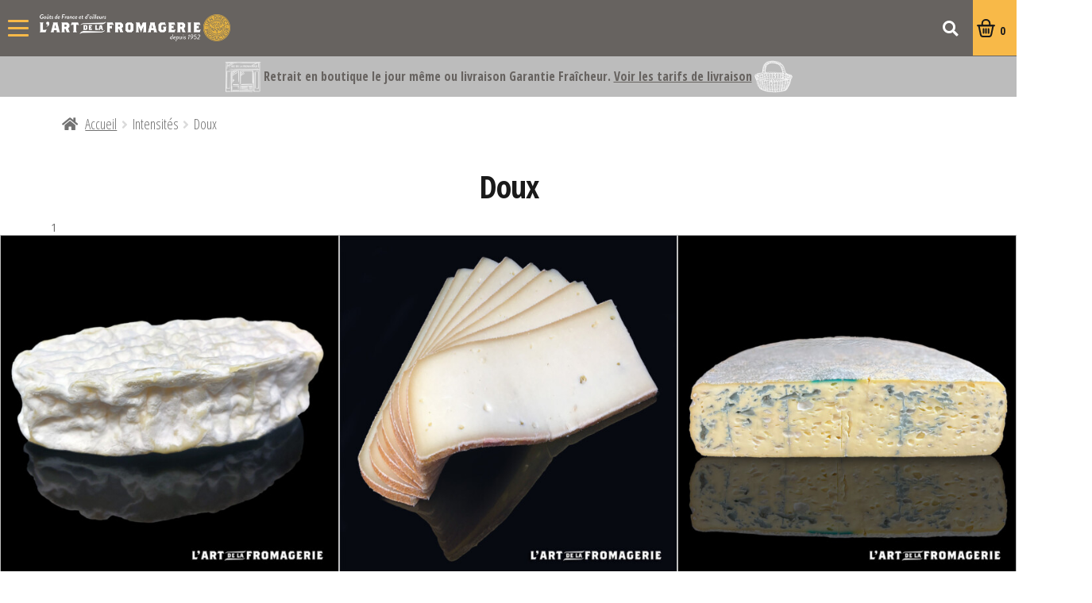

--- FILE ---
content_type: text/html; charset=UTF-8
request_url: https://lartdelafromagerie.com/intensite/doux/
body_size: 23702
content:
<!doctype html>
<html lang="fr-FR">
<head>
<meta charset="UTF-8">
<meta name="viewport" content="width=device-width, initial-scale=1, minimum-scale=1">
<link rel="profile" href="http://gmpg.org/xfn/11">
<link rel="stylesheet" href="https://use.typekit.net/vlm4vro.css">
<link rel="pingback" href="https://lartdelafromagerie.com/wp/xmlrpc.php">
            <link rel="stylesheet"  href="/app/themes/fromagerie-2021/dist/app.1bbf06c7a91202d8f748.css">
    

<meta name='robots' content='index, follow, max-image-preview:large, max-snippet:-1, max-video-preview:-1' />

	<!-- This site is optimized with the Yoast SEO plugin v23.4 - https://yoast.com/wordpress/plugins/seo/ -->
	<title>Doux Archives - L&#039;Art de la Fromagerie</title>
	<link rel="canonical" href="https://lartdelafromagerie.com/intensite/doux/" />
	<meta property="og:locale" content="fr_FR" />
	<meta property="og:type" content="article" />
	<meta property="og:title" content="Doux Archives - L&#039;Art de la Fromagerie" />
	<meta property="og:description" content="1" />
	<meta property="og:url" content="https://lartdelafromagerie.com/intensite/doux/" />
	<meta property="og:site_name" content="L&#039;Art de la Fromagerie" />
	<meta name="twitter:card" content="summary_large_image" />
	<script type="application/ld+json" class="yoast-schema-graph">{"@context":"https://schema.org","@graph":[{"@type":"CollectionPage","@id":"https://lartdelafromagerie.com/intensite/doux/","url":"https://lartdelafromagerie.com/intensite/doux/","name":"Doux Archives - L&#039;Art de la Fromagerie","isPartOf":{"@id":"https://lartdelafromagerie.com/#website"},"breadcrumb":{"@id":"https://lartdelafromagerie.com/intensite/doux/#breadcrumb"},"inLanguage":"fr-FR"},{"@type":"BreadcrumbList","@id":"https://lartdelafromagerie.com/intensite/doux/#breadcrumb","itemListElement":[{"@type":"ListItem","position":1,"name":"Accueil","item":"https://lartdelafromagerie.com/"},{"@type":"ListItem","position":2,"name":"Doux"}]},{"@type":"WebSite","@id":"https://lartdelafromagerie.com/#website","url":"https://lartdelafromagerie.com/","name":"L&#039;Art de la Fromagerie","description":"Engagés pour une agriculture durable","publisher":{"@id":"https://lartdelafromagerie.com/#organization"},"potentialAction":[{"@type":"SearchAction","target":{"@type":"EntryPoint","urlTemplate":"https://lartdelafromagerie.com/?s={search_term_string}"},"query-input":{"@type":"PropertyValueSpecification","valueRequired":true,"valueName":"search_term_string"}}],"inLanguage":"fr-FR"},{"@type":"Organization","@id":"https://lartdelafromagerie.com/#organization","name":"L' Art de la Fromagerie","url":"https://lartdelafromagerie.com/","logo":{"@type":"ImageObject","inLanguage":"fr-FR","@id":"https://lartdelafromagerie.com/#/schema/logo/image/","url":"https://lartdelafromagerie.com/app/uploads/2021/02/logo-ldlf.png","contentUrl":"https://lartdelafromagerie.com/app/uploads/2021/02/logo-ldlf.png","width":475,"height":67,"caption":"L' Art de la Fromagerie"},"image":{"@id":"https://lartdelafromagerie.com/#/schema/logo/image/"},"sameAs":["https://www.facebook.com/artdelafromagerie/","https://www.youtube.com/channel/UCwUovWSmAAwQm6297JaZI_g"]}]}</script>
	<!-- / Yoast SEO plugin. -->


<link rel='dns-prefetch' href='//www.googletagmanager.com' />
<link rel='dns-prefetch' href='//fonts.googleapis.com' />
<link rel='stylesheet' id='flick-css' href='https://lartdelafromagerie.com/app/plugins/mailchimp/css/flick/flick.css?ver=6.6.2' media='all' />
<link rel='stylesheet' id='mailchimpSF_main_css-css' href='https://lartdelafromagerie.com/wp/?mcsf_action=main_css&#038;ver=6.6.2' media='all' />
<!--[if IE]>
<link rel='stylesheet' id='mailchimpSF_ie_css-css' href='https://lartdelafromagerie.com/app/plugins/mailchimp/css/ie.css?ver=6.6.2' media='all' />
<![endif]-->
<link rel='stylesheet' id='wp-block-library-css' href='https://lartdelafromagerie.com/wp/wp-includes/css/dist/block-library/style.min.css?ver=6.6.2' media='all' />
<style id='wp-block-library-theme-inline-css'>
.wp-block-audio :where(figcaption){color:#555;font-size:13px;text-align:center}.is-dark-theme .wp-block-audio :where(figcaption){color:#ffffffa6}.wp-block-audio{margin:0 0 1em}.wp-block-code{border:1px solid #ccc;border-radius:4px;font-family:Menlo,Consolas,monaco,monospace;padding:.8em 1em}.wp-block-embed :where(figcaption){color:#555;font-size:13px;text-align:center}.is-dark-theme .wp-block-embed :where(figcaption){color:#ffffffa6}.wp-block-embed{margin:0 0 1em}.blocks-gallery-caption{color:#555;font-size:13px;text-align:center}.is-dark-theme .blocks-gallery-caption{color:#ffffffa6}:root :where(.wp-block-image figcaption){color:#555;font-size:13px;text-align:center}.is-dark-theme :root :where(.wp-block-image figcaption){color:#ffffffa6}.wp-block-image{margin:0 0 1em}.wp-block-pullquote{border-bottom:4px solid;border-top:4px solid;color:currentColor;margin-bottom:1.75em}.wp-block-pullquote cite,.wp-block-pullquote footer,.wp-block-pullquote__citation{color:currentColor;font-size:.8125em;font-style:normal;text-transform:uppercase}.wp-block-quote{border-left:.25em solid;margin:0 0 1.75em;padding-left:1em}.wp-block-quote cite,.wp-block-quote footer{color:currentColor;font-size:.8125em;font-style:normal;position:relative}.wp-block-quote.has-text-align-right{border-left:none;border-right:.25em solid;padding-left:0;padding-right:1em}.wp-block-quote.has-text-align-center{border:none;padding-left:0}.wp-block-quote.is-large,.wp-block-quote.is-style-large,.wp-block-quote.is-style-plain{border:none}.wp-block-search .wp-block-search__label{font-weight:700}.wp-block-search__button{border:1px solid #ccc;padding:.375em .625em}:where(.wp-block-group.has-background){padding:1.25em 2.375em}.wp-block-separator.has-css-opacity{opacity:.4}.wp-block-separator{border:none;border-bottom:2px solid;margin-left:auto;margin-right:auto}.wp-block-separator.has-alpha-channel-opacity{opacity:1}.wp-block-separator:not(.is-style-wide):not(.is-style-dots){width:100px}.wp-block-separator.has-background:not(.is-style-dots){border-bottom:none;height:1px}.wp-block-separator.has-background:not(.is-style-wide):not(.is-style-dots){height:2px}.wp-block-table{margin:0 0 1em}.wp-block-table td,.wp-block-table th{word-break:normal}.wp-block-table :where(figcaption){color:#555;font-size:13px;text-align:center}.is-dark-theme .wp-block-table :where(figcaption){color:#ffffffa6}.wp-block-video :where(figcaption){color:#555;font-size:13px;text-align:center}.is-dark-theme .wp-block-video :where(figcaption){color:#ffffffa6}.wp-block-video{margin:0 0 1em}:root :where(.wp-block-template-part.has-background){margin-bottom:0;margin-top:0;padding:1.25em 2.375em}
</style>
<link rel='stylesheet' id='wc-blocks-vendors-style-css' href='https://lartdelafromagerie.com/app/plugins/woocommerce/packages/woocommerce-blocks/build/wc-blocks-vendors-style.css?ver=6.1.0' media='all' />
<link rel='stylesheet' id='wc-blocks-style-css' href='https://lartdelafromagerie.com/app/plugins/woocommerce/packages/woocommerce-blocks/build/wc-blocks-style.css?ver=6.1.0' media='all' />
<link rel='stylesheet' id='storefront-gutenberg-blocks-css' href='https://lartdelafromagerie.com/app/themes/storefront/assets/css/base/gutenberg-blocks.css?ver=3.9.1' media='all' />
<style id='storefront-gutenberg-blocks-inline-css'>

				.wp-block-button__link:not(.has-text-color) {
					color: #333333;
				}

				.wp-block-button__link:not(.has-text-color):hover,
				.wp-block-button__link:not(.has-text-color):focus,
				.wp-block-button__link:not(.has-text-color):active {
					color: #333333;
				}

				.wp-block-button__link:not(.has-background) {
					background-color: #eeeeee;
				}

				.wp-block-button__link:not(.has-background):hover,
				.wp-block-button__link:not(.has-background):focus,
				.wp-block-button__link:not(.has-background):active {
					border-color: #d5d5d5;
					background-color: #d5d5d5;
				}

				.wp-block-quote footer,
				.wp-block-quote cite,
				.wp-block-quote__citation {
					color: #6d6d6d;
				}

				.wp-block-pullquote cite,
				.wp-block-pullquote footer,
				.wp-block-pullquote__citation {
					color: #6d6d6d;
				}

				.wp-block-image figcaption {
					color: #6d6d6d;
				}

				.wp-block-separator.is-style-dots::before {
					color: #333333;
				}

				.wp-block-file a.wp-block-file__button {
					color: #333333;
					background-color: #eeeeee;
					border-color: #eeeeee;
				}

				.wp-block-file a.wp-block-file__button:hover,
				.wp-block-file a.wp-block-file__button:focus,
				.wp-block-file a.wp-block-file__button:active {
					color: #333333;
					background-color: #d5d5d5;
				}

				.wp-block-code,
				.wp-block-preformatted pre {
					color: #6d6d6d;
				}

				.wp-block-table:not( .has-background ):not( .is-style-stripes ) tbody tr:nth-child(2n) td {
					background-color: #fdfdfd;
				}

				.wp-block-cover .wp-block-cover__inner-container h1:not(.has-text-color),
				.wp-block-cover .wp-block-cover__inner-container h2:not(.has-text-color),
				.wp-block-cover .wp-block-cover__inner-container h3:not(.has-text-color),
				.wp-block-cover .wp-block-cover__inner-container h4:not(.has-text-color),
				.wp-block-cover .wp-block-cover__inner-container h5:not(.has-text-color),
				.wp-block-cover .wp-block-cover__inner-container h6:not(.has-text-color) {
					color: #000000;
				}

				.wc-block-components-price-slider__range-input-progress,
				.rtl .wc-block-components-price-slider__range-input-progress {
					--range-color: #7f54b3;
				}

				/* Target only IE11 */
				@media all and (-ms-high-contrast: none), (-ms-high-contrast: active) {
					.wc-block-components-price-slider__range-input-progress {
						background: #7f54b3;
					}
				}

				.wc-block-components-button:not(.is-link) {
					background-color: #333333;
					color: #ffffff;
				}

				.wc-block-components-button:not(.is-link):hover,
				.wc-block-components-button:not(.is-link):focus,
				.wc-block-components-button:not(.is-link):active {
					background-color: #1a1a1a;
					color: #ffffff;
				}

				.wc-block-components-button:not(.is-link):disabled {
					background-color: #333333;
					color: #ffffff;
				}

				.wc-block-cart__submit-container {
					background-color: #ffffff;
				}

				.wc-block-cart__submit-container::before {
					color: rgba(220,220,220,0.5);
				}

				.wc-block-components-order-summary-item__quantity {
					background-color: #ffffff;
					border-color: #6d6d6d;
					box-shadow: 0 0 0 2px #ffffff;
					color: #6d6d6d;
				}
			
</style>
<style id='classic-theme-styles-inline-css'>
/*! This file is auto-generated */
.wp-block-button__link{color:#fff;background-color:#32373c;border-radius:9999px;box-shadow:none;text-decoration:none;padding:calc(.667em + 2px) calc(1.333em + 2px);font-size:1.125em}.wp-block-file__button{background:#32373c;color:#fff;text-decoration:none}
</style>
<style id='global-styles-inline-css'>
:root{--wp--preset--aspect-ratio--square: 1;--wp--preset--aspect-ratio--4-3: 4/3;--wp--preset--aspect-ratio--3-4: 3/4;--wp--preset--aspect-ratio--3-2: 3/2;--wp--preset--aspect-ratio--2-3: 2/3;--wp--preset--aspect-ratio--16-9: 16/9;--wp--preset--aspect-ratio--9-16: 9/16;--wp--preset--color--black: #000000;--wp--preset--color--cyan-bluish-gray: #abb8c3;--wp--preset--color--white: #ffffff;--wp--preset--color--pale-pink: #f78da7;--wp--preset--color--vivid-red: #cf2e2e;--wp--preset--color--luminous-vivid-orange: #ff6900;--wp--preset--color--luminous-vivid-amber: #fcb900;--wp--preset--color--light-green-cyan: #7bdcb5;--wp--preset--color--vivid-green-cyan: #00d084;--wp--preset--color--pale-cyan-blue: #8ed1fc;--wp--preset--color--vivid-cyan-blue: #0693e3;--wp--preset--color--vivid-purple: #9b51e0;--wp--preset--gradient--vivid-cyan-blue-to-vivid-purple: linear-gradient(135deg,rgba(6,147,227,1) 0%,rgb(155,81,224) 100%);--wp--preset--gradient--light-green-cyan-to-vivid-green-cyan: linear-gradient(135deg,rgb(122,220,180) 0%,rgb(0,208,130) 100%);--wp--preset--gradient--luminous-vivid-amber-to-luminous-vivid-orange: linear-gradient(135deg,rgba(252,185,0,1) 0%,rgba(255,105,0,1) 100%);--wp--preset--gradient--luminous-vivid-orange-to-vivid-red: linear-gradient(135deg,rgba(255,105,0,1) 0%,rgb(207,46,46) 100%);--wp--preset--gradient--very-light-gray-to-cyan-bluish-gray: linear-gradient(135deg,rgb(238,238,238) 0%,rgb(169,184,195) 100%);--wp--preset--gradient--cool-to-warm-spectrum: linear-gradient(135deg,rgb(74,234,220) 0%,rgb(151,120,209) 20%,rgb(207,42,186) 40%,rgb(238,44,130) 60%,rgb(251,105,98) 80%,rgb(254,248,76) 100%);--wp--preset--gradient--blush-light-purple: linear-gradient(135deg,rgb(255,206,236) 0%,rgb(152,150,240) 100%);--wp--preset--gradient--blush-bordeaux: linear-gradient(135deg,rgb(254,205,165) 0%,rgb(254,45,45) 50%,rgb(107,0,62) 100%);--wp--preset--gradient--luminous-dusk: linear-gradient(135deg,rgb(255,203,112) 0%,rgb(199,81,192) 50%,rgb(65,88,208) 100%);--wp--preset--gradient--pale-ocean: linear-gradient(135deg,rgb(255,245,203) 0%,rgb(182,227,212) 50%,rgb(51,167,181) 100%);--wp--preset--gradient--electric-grass: linear-gradient(135deg,rgb(202,248,128) 0%,rgb(113,206,126) 100%);--wp--preset--gradient--midnight: linear-gradient(135deg,rgb(2,3,129) 0%,rgb(40,116,252) 100%);--wp--preset--font-size--small: 14px;--wp--preset--font-size--medium: 23px;--wp--preset--font-size--large: 26px;--wp--preset--font-size--x-large: 42px;--wp--preset--font-size--normal: 16px;--wp--preset--font-size--huge: 37px;--wp--preset--spacing--20: 0.44rem;--wp--preset--spacing--30: 0.67rem;--wp--preset--spacing--40: 1rem;--wp--preset--spacing--50: 1.5rem;--wp--preset--spacing--60: 2.25rem;--wp--preset--spacing--70: 3.38rem;--wp--preset--spacing--80: 5.06rem;--wp--preset--shadow--natural: 6px 6px 9px rgba(0, 0, 0, 0.2);--wp--preset--shadow--deep: 12px 12px 50px rgba(0, 0, 0, 0.4);--wp--preset--shadow--sharp: 6px 6px 0px rgba(0, 0, 0, 0.2);--wp--preset--shadow--outlined: 6px 6px 0px -3px rgba(255, 255, 255, 1), 6px 6px rgba(0, 0, 0, 1);--wp--preset--shadow--crisp: 6px 6px 0px rgba(0, 0, 0, 1);}:where(.is-layout-flex){gap: 0.5em;}:where(.is-layout-grid){gap: 0.5em;}body .is-layout-flex{display: flex;}.is-layout-flex{flex-wrap: wrap;align-items: center;}.is-layout-flex > :is(*, div){margin: 0;}body .is-layout-grid{display: grid;}.is-layout-grid > :is(*, div){margin: 0;}:where(.wp-block-columns.is-layout-flex){gap: 2em;}:where(.wp-block-columns.is-layout-grid){gap: 2em;}:where(.wp-block-post-template.is-layout-flex){gap: 1.25em;}:where(.wp-block-post-template.is-layout-grid){gap: 1.25em;}.has-black-color{color: var(--wp--preset--color--black) !important;}.has-cyan-bluish-gray-color{color: var(--wp--preset--color--cyan-bluish-gray) !important;}.has-white-color{color: var(--wp--preset--color--white) !important;}.has-pale-pink-color{color: var(--wp--preset--color--pale-pink) !important;}.has-vivid-red-color{color: var(--wp--preset--color--vivid-red) !important;}.has-luminous-vivid-orange-color{color: var(--wp--preset--color--luminous-vivid-orange) !important;}.has-luminous-vivid-amber-color{color: var(--wp--preset--color--luminous-vivid-amber) !important;}.has-light-green-cyan-color{color: var(--wp--preset--color--light-green-cyan) !important;}.has-vivid-green-cyan-color{color: var(--wp--preset--color--vivid-green-cyan) !important;}.has-pale-cyan-blue-color{color: var(--wp--preset--color--pale-cyan-blue) !important;}.has-vivid-cyan-blue-color{color: var(--wp--preset--color--vivid-cyan-blue) !important;}.has-vivid-purple-color{color: var(--wp--preset--color--vivid-purple) !important;}.has-black-background-color{background-color: var(--wp--preset--color--black) !important;}.has-cyan-bluish-gray-background-color{background-color: var(--wp--preset--color--cyan-bluish-gray) !important;}.has-white-background-color{background-color: var(--wp--preset--color--white) !important;}.has-pale-pink-background-color{background-color: var(--wp--preset--color--pale-pink) !important;}.has-vivid-red-background-color{background-color: var(--wp--preset--color--vivid-red) !important;}.has-luminous-vivid-orange-background-color{background-color: var(--wp--preset--color--luminous-vivid-orange) !important;}.has-luminous-vivid-amber-background-color{background-color: var(--wp--preset--color--luminous-vivid-amber) !important;}.has-light-green-cyan-background-color{background-color: var(--wp--preset--color--light-green-cyan) !important;}.has-vivid-green-cyan-background-color{background-color: var(--wp--preset--color--vivid-green-cyan) !important;}.has-pale-cyan-blue-background-color{background-color: var(--wp--preset--color--pale-cyan-blue) !important;}.has-vivid-cyan-blue-background-color{background-color: var(--wp--preset--color--vivid-cyan-blue) !important;}.has-vivid-purple-background-color{background-color: var(--wp--preset--color--vivid-purple) !important;}.has-black-border-color{border-color: var(--wp--preset--color--black) !important;}.has-cyan-bluish-gray-border-color{border-color: var(--wp--preset--color--cyan-bluish-gray) !important;}.has-white-border-color{border-color: var(--wp--preset--color--white) !important;}.has-pale-pink-border-color{border-color: var(--wp--preset--color--pale-pink) !important;}.has-vivid-red-border-color{border-color: var(--wp--preset--color--vivid-red) !important;}.has-luminous-vivid-orange-border-color{border-color: var(--wp--preset--color--luminous-vivid-orange) !important;}.has-luminous-vivid-amber-border-color{border-color: var(--wp--preset--color--luminous-vivid-amber) !important;}.has-light-green-cyan-border-color{border-color: var(--wp--preset--color--light-green-cyan) !important;}.has-vivid-green-cyan-border-color{border-color: var(--wp--preset--color--vivid-green-cyan) !important;}.has-pale-cyan-blue-border-color{border-color: var(--wp--preset--color--pale-cyan-blue) !important;}.has-vivid-cyan-blue-border-color{border-color: var(--wp--preset--color--vivid-cyan-blue) !important;}.has-vivid-purple-border-color{border-color: var(--wp--preset--color--vivid-purple) !important;}.has-vivid-cyan-blue-to-vivid-purple-gradient-background{background: var(--wp--preset--gradient--vivid-cyan-blue-to-vivid-purple) !important;}.has-light-green-cyan-to-vivid-green-cyan-gradient-background{background: var(--wp--preset--gradient--light-green-cyan-to-vivid-green-cyan) !important;}.has-luminous-vivid-amber-to-luminous-vivid-orange-gradient-background{background: var(--wp--preset--gradient--luminous-vivid-amber-to-luminous-vivid-orange) !important;}.has-luminous-vivid-orange-to-vivid-red-gradient-background{background: var(--wp--preset--gradient--luminous-vivid-orange-to-vivid-red) !important;}.has-very-light-gray-to-cyan-bluish-gray-gradient-background{background: var(--wp--preset--gradient--very-light-gray-to-cyan-bluish-gray) !important;}.has-cool-to-warm-spectrum-gradient-background{background: var(--wp--preset--gradient--cool-to-warm-spectrum) !important;}.has-blush-light-purple-gradient-background{background: var(--wp--preset--gradient--blush-light-purple) !important;}.has-blush-bordeaux-gradient-background{background: var(--wp--preset--gradient--blush-bordeaux) !important;}.has-luminous-dusk-gradient-background{background: var(--wp--preset--gradient--luminous-dusk) !important;}.has-pale-ocean-gradient-background{background: var(--wp--preset--gradient--pale-ocean) !important;}.has-electric-grass-gradient-background{background: var(--wp--preset--gradient--electric-grass) !important;}.has-midnight-gradient-background{background: var(--wp--preset--gradient--midnight) !important;}.has-small-font-size{font-size: var(--wp--preset--font-size--small) !important;}.has-medium-font-size{font-size: var(--wp--preset--font-size--medium) !important;}.has-large-font-size{font-size: var(--wp--preset--font-size--large) !important;}.has-x-large-font-size{font-size: var(--wp--preset--font-size--x-large) !important;}
:where(.wp-block-post-template.is-layout-flex){gap: 1.25em;}:where(.wp-block-post-template.is-layout-grid){gap: 1.25em;}
:where(.wp-block-columns.is-layout-flex){gap: 2em;}:where(.wp-block-columns.is-layout-grid){gap: 2em;}
:root :where(.wp-block-pullquote){font-size: 1.5em;line-height: 1.6;}
</style>
<link rel='stylesheet' id='woosb-frontend-css' href='https://lartdelafromagerie.com/app/plugins/woo-bundle/css/frontend.css?ver=6.6.2' media='all' />
<style id='woocommerce-inline-inline-css'>
.woocommerce form .form-row .required { visibility: visible; }
</style>
<link rel='stylesheet' id='wsl-widget-css' href='https://lartdelafromagerie.com/app/plugins/wordpress-social-login/assets/css/style.css?ver=6.6.2' media='all' />
<link rel='stylesheet' id='wt-import-export-for-woo-css' href='https://lartdelafromagerie.com/app/plugins/wt-import-export-for-woo/public/css/wt-import-export-for-woo-public.css?ver=1.1.2' media='all' />
<link rel='stylesheet' id='storefront-style-css' href='https://lartdelafromagerie.com/app/themes/storefront/style.css?ver=3.9.1' media='all' />
<style id='storefront-style-inline-css'>

			.main-navigation ul li a,
			.site-title a,
			ul.menu li a,
			.site-branding h1 a,
			button.menu-toggle,
			button.menu-toggle:hover,
			.handheld-navigation .dropdown-toggle {
				color: #333333;
			}

			button.menu-toggle,
			button.menu-toggle:hover {
				border-color: #333333;
			}

			.main-navigation ul li a:hover,
			.main-navigation ul li:hover > a,
			.site-title a:hover,
			.site-header ul.menu li.current-menu-item > a {
				color: #747474;
			}

			table:not( .has-background ) th {
				background-color: #f8f8f8;
			}

			table:not( .has-background ) tbody td {
				background-color: #fdfdfd;
			}

			table:not( .has-background ) tbody tr:nth-child(2n) td,
			fieldset,
			fieldset legend {
				background-color: #fbfbfb;
			}

			.site-header,
			.secondary-navigation ul ul,
			.main-navigation ul.menu > li.menu-item-has-children:after,
			.secondary-navigation ul.menu ul,
			.storefront-handheld-footer-bar,
			.storefront-handheld-footer-bar ul li > a,
			.storefront-handheld-footer-bar ul li.search .site-search,
			button.menu-toggle,
			button.menu-toggle:hover {
				background-color: #ffffff;
			}

			p.site-description,
			.site-header,
			.storefront-handheld-footer-bar {
				color: #404040;
			}

			button.menu-toggle:after,
			button.menu-toggle:before,
			button.menu-toggle span:before {
				background-color: #333333;
			}

			h1, h2, h3, h4, h5, h6, .wc-block-grid__product-title {
				color: #333333;
			}

			.widget h1 {
				border-bottom-color: #333333;
			}

			body,
			.secondary-navigation a {
				color: #6d6d6d;
			}

			.widget-area .widget a,
			.hentry .entry-header .posted-on a,
			.hentry .entry-header .post-author a,
			.hentry .entry-header .post-comments a,
			.hentry .entry-header .byline a {
				color: #727272;
			}

			a {
				color: #7f54b3;
			}

			a:focus,
			button:focus,
			.button.alt:focus,
			input:focus,
			textarea:focus,
			input[type="button"]:focus,
			input[type="reset"]:focus,
			input[type="submit"]:focus,
			input[type="email"]:focus,
			input[type="tel"]:focus,
			input[type="url"]:focus,
			input[type="password"]:focus,
			input[type="search"]:focus {
				outline-color: #7f54b3;
			}

			button, input[type="button"], input[type="reset"], input[type="submit"], .button, .widget a.button {
				background-color: #eeeeee;
				border-color: #eeeeee;
				color: #333333;
			}

			button:hover, input[type="button"]:hover, input[type="reset"]:hover, input[type="submit"]:hover, .button:hover, .widget a.button:hover {
				background-color: #d5d5d5;
				border-color: #d5d5d5;
				color: #333333;
			}

			button.alt, input[type="button"].alt, input[type="reset"].alt, input[type="submit"].alt, .button.alt, .widget-area .widget a.button.alt {
				background-color: #333333;
				border-color: #333333;
				color: #ffffff;
			}

			button.alt:hover, input[type="button"].alt:hover, input[type="reset"].alt:hover, input[type="submit"].alt:hover, .button.alt:hover, .widget-area .widget a.button.alt:hover {
				background-color: #1a1a1a;
				border-color: #1a1a1a;
				color: #ffffff;
			}

			.pagination .page-numbers li .page-numbers.current {
				background-color: #e6e6e6;
				color: #636363;
			}

			#comments .comment-list .comment-content .comment-text {
				background-color: #f8f8f8;
			}

			.site-footer {
				background-color: #f0f0f0;
				color: #6d6d6d;
			}

			.site-footer a:not(.button):not(.components-button) {
				color: #333333;
			}

			.site-footer .storefront-handheld-footer-bar a:not(.button):not(.components-button) {
				color: #333333;
			}

			.site-footer h1, .site-footer h2, .site-footer h3, .site-footer h4, .site-footer h5, .site-footer h6, .site-footer .widget .widget-title, .site-footer .widget .widgettitle {
				color: #333333;
			}

			.page-template-template-homepage.has-post-thumbnail .type-page.has-post-thumbnail .entry-title {
				color: #000000;
			}

			.page-template-template-homepage.has-post-thumbnail .type-page.has-post-thumbnail .entry-content {
				color: #000000;
			}

			@media screen and ( min-width: 768px ) {
				.secondary-navigation ul.menu a:hover {
					color: #595959;
				}

				.secondary-navigation ul.menu a {
					color: #404040;
				}

				.main-navigation ul.menu ul.sub-menu,
				.main-navigation ul.nav-menu ul.children {
					background-color: #f0f0f0;
				}

				.site-header {
					border-bottom-color: #f0f0f0;
				}
			}
</style>
<link rel='stylesheet' id='storefront-icons-css' href='https://lartdelafromagerie.com/app/themes/storefront/assets/css/base/icons.css?ver=3.9.1' media='all' />
<link rel='stylesheet' id='storefront-fonts-css' href='https://fonts.googleapis.com/css?family=Source+Sans+Pro%3A400%2C300%2C300italic%2C400italic%2C600%2C700%2C900&#038;subset=latin%2Clatin-ext&#038;ver=3.9.1' media='all' />
<link rel='stylesheet' id='dflip-icons-style-css' href='https://lartdelafromagerie.com/app/plugins/3d-flipbook-dflip-lite/assets/css/themify-icons.min.css?ver=1.7.35' media='all' />
<link rel='stylesheet' id='dflip-style-css' href='https://lartdelafromagerie.com/app/plugins/3d-flipbook-dflip-lite/assets/css/dflip.min.css?ver=1.7.35' media='all' />
<link rel='stylesheet' id='storefront-woocommerce-style-css' href='https://lartdelafromagerie.com/app/themes/storefront/assets/css/woocommerce/woocommerce.css?ver=3.9.1' media='all' />
<style id='storefront-woocommerce-style-inline-css'>
@font-face {
				font-family: star;
				src: url(https://lartdelafromagerie.com/app/plugins/woocommerce/assets/fonts/star.eot);
				src:
					url(https://lartdelafromagerie.com/app/plugins/woocommerce/assets/fonts/star.eot?#iefix) format("embedded-opentype"),
					url(https://lartdelafromagerie.com/app/plugins/woocommerce/assets/fonts/star.woff) format("woff"),
					url(https://lartdelafromagerie.com/app/plugins/woocommerce/assets/fonts/star.ttf) format("truetype"),
					url(https://lartdelafromagerie.com/app/plugins/woocommerce/assets/fonts/star.svg#star) format("svg");
				font-weight: 400;
				font-style: normal;
			}
			@font-face {
				font-family: WooCommerce;
				src: url(https://lartdelafromagerie.com/app/plugins/woocommerce/assets/fonts/WooCommerce.eot);
				src:
					url(https://lartdelafromagerie.com/app/plugins/woocommerce/assets/fonts/WooCommerce.eot?#iefix) format("embedded-opentype"),
					url(https://lartdelafromagerie.com/app/plugins/woocommerce/assets/fonts/WooCommerce.woff) format("woff"),
					url(https://lartdelafromagerie.com/app/plugins/woocommerce/assets/fonts/WooCommerce.ttf) format("truetype"),
					url(https://lartdelafromagerie.com/app/plugins/woocommerce/assets/fonts/WooCommerce.svg#WooCommerce) format("svg");
				font-weight: 400;
				font-style: normal;
			}

			a.cart-contents,
			.site-header-cart .widget_shopping_cart a {
				color: #333333;
			}

			a.cart-contents:hover,
			.site-header-cart .widget_shopping_cart a:hover,
			.site-header-cart:hover > li > a {
				color: #747474;
			}

			table.cart td.product-remove,
			table.cart td.actions {
				border-top-color: #ffffff;
			}

			.storefront-handheld-footer-bar ul li.cart .count {
				background-color: #333333;
				color: #ffffff;
				border-color: #ffffff;
			}

			.woocommerce-tabs ul.tabs li.active a,
			ul.products li.product .price,
			.onsale,
			.wc-block-grid__product-onsale,
			.widget_search form:before,
			.widget_product_search form:before {
				color: #6d6d6d;
			}

			.woocommerce-breadcrumb a,
			a.woocommerce-review-link,
			.product_meta a {
				color: #727272;
			}

			.wc-block-grid__product-onsale,
			.onsale {
				border-color: #6d6d6d;
			}

			.star-rating span:before,
			.quantity .plus, .quantity .minus,
			p.stars a:hover:after,
			p.stars a:after,
			.star-rating span:before,
			#payment .payment_methods li input[type=radio]:first-child:checked+label:before {
				color: #7f54b3;
			}

			.widget_price_filter .ui-slider .ui-slider-range,
			.widget_price_filter .ui-slider .ui-slider-handle {
				background-color: #7f54b3;
			}

			.order_details {
				background-color: #f8f8f8;
			}

			.order_details > li {
				border-bottom: 1px dotted #e3e3e3;
			}

			.order_details:before,
			.order_details:after {
				background: -webkit-linear-gradient(transparent 0,transparent 0),-webkit-linear-gradient(135deg,#f8f8f8 33.33%,transparent 33.33%),-webkit-linear-gradient(45deg,#f8f8f8 33.33%,transparent 33.33%)
			}

			#order_review {
				background-color: #ffffff;
			}

			#payment .payment_methods > li .payment_box,
			#payment .place-order {
				background-color: #fafafa;
			}

			#payment .payment_methods > li:not(.woocommerce-notice) {
				background-color: #f5f5f5;
			}

			#payment .payment_methods > li:not(.woocommerce-notice):hover {
				background-color: #f0f0f0;
			}

			.woocommerce-pagination .page-numbers li .page-numbers.current {
				background-color: #e6e6e6;
				color: #636363;
			}

			.wc-block-grid__product-onsale,
			.onsale,
			.woocommerce-pagination .page-numbers li .page-numbers:not(.current) {
				color: #6d6d6d;
			}

			p.stars a:before,
			p.stars a:hover~a:before,
			p.stars.selected a.active~a:before {
				color: #6d6d6d;
			}

			p.stars.selected a.active:before,
			p.stars:hover a:before,
			p.stars.selected a:not(.active):before,
			p.stars.selected a.active:before {
				color: #7f54b3;
			}

			.single-product div.product .woocommerce-product-gallery .woocommerce-product-gallery__trigger {
				background-color: #eeeeee;
				color: #333333;
			}

			.single-product div.product .woocommerce-product-gallery .woocommerce-product-gallery__trigger:hover {
				background-color: #d5d5d5;
				border-color: #d5d5d5;
				color: #333333;
			}

			.button.added_to_cart:focus,
			.button.wc-forward:focus {
				outline-color: #7f54b3;
			}

			.added_to_cart,
			.site-header-cart .widget_shopping_cart a.button,
			.wc-block-grid__products .wc-block-grid__product .wp-block-button__link {
				background-color: #eeeeee;
				border-color: #eeeeee;
				color: #333333;
			}

			.added_to_cart:hover,
			.site-header-cart .widget_shopping_cart a.button:hover,
			.wc-block-grid__products .wc-block-grid__product .wp-block-button__link:hover {
				background-color: #d5d5d5;
				border-color: #d5d5d5;
				color: #333333;
			}

			.added_to_cart.alt, .added_to_cart, .widget a.button.checkout {
				background-color: #333333;
				border-color: #333333;
				color: #ffffff;
			}

			.added_to_cart.alt:hover, .added_to_cart:hover, .widget a.button.checkout:hover {
				background-color: #1a1a1a;
				border-color: #1a1a1a;
				color: #ffffff;
			}

			.button.loading {
				color: #eeeeee;
			}

			.button.loading:hover {
				background-color: #eeeeee;
			}

			.button.loading:after {
				color: #333333;
			}

			@media screen and ( min-width: 768px ) {
				.site-header-cart .widget_shopping_cart,
				.site-header .product_list_widget li .quantity {
					color: #404040;
				}

				.site-header-cart .widget_shopping_cart .buttons,
				.site-header-cart .widget_shopping_cart .total {
					background-color: #f5f5f5;
				}

				.site-header-cart .widget_shopping_cart {
					background-color: #f0f0f0;
				}
			}
				.storefront-product-pagination a {
					color: #6d6d6d;
					background-color: #ffffff;
				}
				.storefront-sticky-add-to-cart {
					color: #6d6d6d;
					background-color: #ffffff;
				}

				.storefront-sticky-add-to-cart a:not(.button) {
					color: #333333;
				}
</style>
<link rel='stylesheet' id='storefront-child-style-css' href='https://lartdelafromagerie.com/app/themes/fromagerie-2021/style.css?ver=1.0' media='all' />
<script src="https://lartdelafromagerie.com/wp/wp-includes/js/jquery/jquery.min.js?ver=3.7.1" id="jquery-core-js"></script>
<script src="https://lartdelafromagerie.com/app/plugins/mailchimp/js/scrollTo.js?ver=1.5.8" id="jquery_scrollto-js"></script>
<script src="https://lartdelafromagerie.com/wp/wp-includes/js/jquery/jquery.form.min.js?ver=4.3.0" id="jquery-form-js"></script>
<script id="mailchimpSF_main_js-js-extra">
var mailchimpSF = {"ajax_url":"https:\/\/lartdelafromagerie.com\/"};
</script>
<script src="https://lartdelafromagerie.com/app/plugins/mailchimp/js/mailchimp.js?ver=1.5.8" id="mailchimpSF_main_js-js"></script>
<script src="https://lartdelafromagerie.com/wp/wp-includes/js/jquery/ui/core.min.js?ver=1.13.3" id="jquery-ui-core-js"></script>
<script src="https://lartdelafromagerie.com/app/plugins/mailchimp/js/datepicker.js?ver=6.6.2" id="datepicker-js"></script>

<!-- Extrait Google Analytics ajouté par Site Kit -->
<script src="https://www.googletagmanager.com/gtag/js?id=UA-195242857-1" id="google_gtagjs-js" async></script>
<script id="google_gtagjs-js-after">
window.dataLayer = window.dataLayer || [];function gtag(){dataLayer.push(arguments);}
gtag('set', 'linker', {"domains":["lartdelafromagerie.com"]} );
gtag("js", new Date());
gtag("set", "developer_id.dZTNiMT", true);
gtag("config", "UA-195242857-1", {"anonymize_ip":true});
</script>

<!-- Arrêter l&#039;extrait Google Analytics ajouté par Site Kit -->
<link rel="https://api.w.org/" href="https://lartdelafromagerie.com/wp-json/" /><meta name="generator" content="Site Kit by Google 1.111.1" /><script type="text/javascript">
        jQuery(function($) {
            $('.date-pick').each(function() {
                var format = $(this).data('format') || 'mm/dd/yyyy';
                format = format.replace(/yyyy/i, 'yy');
                $(this).datepicker({
                    autoFocusNextInput: true,
                    constrainInput: false,
                    changeMonth: true,
                    changeYear: true,
                    beforeShow: function(input, inst) { $('#ui-datepicker-div').addClass('show'); },
                    dateFormat: format.toLowerCase(),
                });
            });
            d = new Date();
            $('.birthdate-pick').each(function() {
                var format = $(this).data('format') || 'mm/dd';
                format = format.replace(/yyyy/i, 'yy');
                $(this).datepicker({
                    autoFocusNextInput: true,
                    constrainInput: false,
                    changeMonth: true,
                    changeYear: false,
                    minDate: new Date(d.getFullYear(), 1-1, 1),
                    maxDate: new Date(d.getFullYear(), 12-1, 31),
                    beforeShow: function(input, inst) { $('#ui-datepicker-div').removeClass('show'); },
                    dateFormat: format.toLowerCase(),
                });

            });

        });
    </script>
<style>
        .wpap-loadmore-wrapper{
            display: flex;
            align-items: center;
            justify-content: center;  
            margin: 20px 0; 
        }   
        .wpap-loadmore-wrapper .wpap-loadmore-button{
            background-color: #ffffff;
            color: ;
            width: 150px;
            height: 50px;
            text-align: center;
            cursor: pointer;
            border-radius: 0px;
            display: flex;
            align-items: center;
            justify-content: center;
            ;
            box-shadow: 1px 1px 10px 0 #b4b4b4;
            
        }
        .wpap-visibility-hidden{
           display: none;
        }
        .wpap-loadmore-wrapper .wpap-loadmore-button{
           visibility: hidden;
        }
            .wp-ajax-pagination-loading{
                position:fixed;
                display: block;
                top:0;
                left: 0;
                width: 100%;
                height: 100%;
                background-color: rgba(0,0,0,0.4);
                z-index:10000;
                background-image: url('https://lartdelafromagerie.com/app/plugins/wp-ajax-pagination/assets/frontend/img/loader.gif');
                background-position: 50% 50%;
                background-size: 60px;
                background-repeat: no-repeat; 
            }
            </style>	<noscript><style>.woocommerce-product-gallery{ opacity: 1 !important; }</style></noscript>
	<script data-cfasync="false"> var dFlipLocation = "https://lartdelafromagerie.com/app/plugins/3d-flipbook-dflip-lite/assets/"; var dFlipWPGlobal = {"text":{"toggleSound":"Turn on\/off Sound","toggleThumbnails":"Toggle Thumbnails","toggleOutline":"Toggle Outline\/Bookmark","previousPage":"Previous Page","nextPage":"Next Page","toggleFullscreen":"Toggle Fullscreen","zoomIn":"Zoom In","zoomOut":"Zoom Out","toggleHelp":"Toggle Help","singlePageMode":"Single Page Mode","doublePageMode":"Double Page Mode","downloadPDFFile":"Download PDF File","gotoFirstPage":"Goto First Page","gotoLastPage":"Goto Last Page","share":"Share","mailSubject":"I wanted you to see this FlipBook","mailBody":"Check out this site {{url}}","loading":"DearFlip: Loading "},"moreControls":"download,pageMode,startPage,endPage,sound","hideControls":"","scrollWheel":"true","backgroundColor":"#777","backgroundImage":"","height":"auto","paddingLeft":"20","paddingRight":"20","controlsPosition":"bottom","duration":800,"soundEnable":"true","enableDownload":"true","enableAnnotation":"false","enableAnalytics":"false","webgl":"true","hard":"none","maxTextureSize":"1600","rangeChunkSize":"524288","zoomRatio":1.5,"stiffness":3,"pageMode":"0","singlePageMode":"0","pageSize":"0","autoPlay":"false","autoPlayDuration":5000,"autoPlayStart":"false","linkTarget":"2","sharePrefix":"dearflip-"};</script><meta name="generator" content="Elementor 3.24.2; features: additional_custom_breakpoints; settings: css_print_method-external, google_font-enabled, font_display-auto">
			<script  type="text/javascript">
				!function(f,b,e,v,n,t,s){if(f.fbq)return;n=f.fbq=function(){n.callMethod?
					n.callMethod.apply(n,arguments):n.queue.push(arguments)};if(!f._fbq)f._fbq=n;
					n.push=n;n.loaded=!0;n.version='2.0';n.queue=[];t=b.createElement(e);t.async=!0;
					t.src=v;s=b.getElementsByTagName(e)[0];s.parentNode.insertBefore(t,s)}(window,
					document,'script','https://connect.facebook.net/en_US/fbevents.js');
			</script>
			<!-- WooCommerce Facebook Integration Begin -->
			<script  type="text/javascript">

				fbq('init', '834924537383002', {}, {
    "agent": "woocommerce-5.9.1-2.6.30"
});

				fbq( 'track', 'PageView', {
    "source": "woocommerce",
    "version": "5.9.1",
    "pluginVersion": "2.6.30"
} );

				document.addEventListener( 'DOMContentLoaded', function() {
					jQuery && jQuery( function( $ ) {
						// Insert placeholder for events injected when a product is added to the cart through AJAX.
						$( document.body ).append( '<div class=\"wc-facebook-pixel-event-placeholder\"></div>' );
					} );
				}, false );

			</script>
			<!-- WooCommerce Facebook Integration End -->
						<style>
				.e-con.e-parent:nth-of-type(n+4):not(.e-lazyloaded):not(.e-no-lazyload),
				.e-con.e-parent:nth-of-type(n+4):not(.e-lazyloaded):not(.e-no-lazyload) * {
					background-image: none !important;
				}
				@media screen and (max-height: 1024px) {
					.e-con.e-parent:nth-of-type(n+3):not(.e-lazyloaded):not(.e-no-lazyload),
					.e-con.e-parent:nth-of-type(n+3):not(.e-lazyloaded):not(.e-no-lazyload) * {
						background-image: none !important;
					}
				}
				@media screen and (max-height: 640px) {
					.e-con.e-parent:nth-of-type(n+2):not(.e-lazyloaded):not(.e-no-lazyload),
					.e-con.e-parent:nth-of-type(n+2):not(.e-lazyloaded):not(.e-no-lazyload) * {
						background-image: none !important;
					}
				}
			</style>
			
<!-- Extrait Google Tag Manager ajouté par Site Kit -->
<script>
			( function( w, d, s, l, i ) {
				w[l] = w[l] || [];
				w[l].push( {'gtm.start': new Date().getTime(), event: 'gtm.js'} );
				var f = d.getElementsByTagName( s )[0],
					j = d.createElement( s ), dl = l != 'dataLayer' ? '&l=' + l : '';
				j.async = true;
				j.src = 'https://www.googletagmanager.com/gtm.js?id=' + i + dl;
				f.parentNode.insertBefore( j, f );
			} )( window, document, 'script', 'dataLayer', 'GTM-5CBQ2K8' );
			
</script>

<!-- Arrêter l&#039;extrait Google Tag Manager ajouté par Site Kit -->
 <!-- Global site tag (gtag.js) - Google Analytics -->
 <script async src="https://www.googletagmanager.com/gtag/js?id=G-G48N4HMPDX"></script>
<script>
  window.dataLayer = window.dataLayer || [];
  function gtag(){dataLayer.push(arguments);}
  gtag('js', new Date());

  gtag('config', 'G-G48N4HMPDX');
</script>

<!-- Facebook Pixel Code -->
<script>
	!function(f,b,e,v,n,t,s)
	{if(f.fbq)return;n=f.fbq=function(){n.callMethod?
	n.callMethod.apply(n,arguments):n.queue.push(arguments)};
	if(!f._fbq)f._fbq=n;n.push=n;n.loaded=!0;n.version='2.0';
	n.queue=[];t=b.createElement(e);t.async=!0;
	t.src=v;s=b.getElementsByTagName(e)[0];
	s.parentNode.insertBefore(t,s)}(window, document,'script',
	'https://connect.facebook.net/en_US/fbevents.js');
	fbq('init', '1050018439165073');
	fbq('track', 'PageView');
</script>
<noscript><img height="1" width="1" style="display:none"
src="https://www.facebook.com/tr?id=1050018439165073&ev=PageView&noscript=1"
/></noscript>
<!-- End Facebook Pixel Code -->
</head>

<body class="archive tax-intensite term-doux term-35 wp-embed-responsive theme-storefront woocommerce woocommerce-page woocommerce-no-js storefront-full-width-content storefront-align-wide left-sidebar woocommerce-active elementor-default elementor-kit-27355">

		<!-- Extrait Google Tag Manager (noscript) ajouté par Site Kit -->
		<noscript>
			<iframe src="https://www.googletagmanager.com/ns.html?id=GTM-5CBQ2K8" height="0" width="0" style="display:none;visibility:hidden"></iframe>
		</noscript>
		<!-- Arrêter l&#039;extrait Google Tag Manager (noscript) ajouté par Site Kit -->
		

<div id="page" class="hfeed site">
	
	<header id="masthead" class="site-header nopdf" role="banner" style="">
		<div class="wrapper">
			<div class="col-full">		<a class="skip-link screen-reader-text" href="#site-navigation">Aller à la navigation</a>
		<a class="skip-link screen-reader-text" href="#content">Aller au contenu</a>
				<div class="site-branding">
			<div class="beta site-title"><a href="https://lartdelafromagerie.com/" rel="home">L&#039;Art de la Fromagerie</a></div><p class="site-description">Engagés pour une agriculture durable</p>		</div>
					<div class="site-search">
				<div class="widget woocommerce widget_product_search"><form role="search" method="get" class="woocommerce-product-search" action="https://lartdelafromagerie.com/">
	<label class="screen-reader-text" for="woocommerce-product-search-field-0">Recherche pour :</label>
	<input type="search" id="woocommerce-product-search-field-0" class="search-field" placeholder="Recherche de produits&hellip;" value="" name="s" />
	<button type="submit" value="Recherche">Recherche</button>
	<input type="hidden" name="post_type" value="product" />
</form>
</div>			</div>
			</div><div class="storefront-primary-navigation"><div class="col-full">		<nav id="site-navigation" class="main-navigation" role="navigation" aria-label="Navigation principale">
		<button class="menu-toggle" aria-controls="site-navigation" aria-expanded="false"><span>Menu</span></button>
			<div class="primary-navigation"><ul id="menu-navigation-principale" class="menu"><li id="menu-item-8635" class="bull menu-item menu-item-type-post_type menu-item-object-page menu-item-has-children menu-item-8635"><a href="https://lartdelafromagerie.com/agriculture-durable/">Agriculture Durable</a>
<ul class="sub-menu">
	<li id="menu-item-30002" class="menu-item menu-item-type-post_type menu-item-object-page menu-item-30002"><a href="https://lartdelafromagerie.com/agriculture-durable/">Agriculture Durable</a></li>
	<li id="menu-item-27432" class="menu-item menu-item-type-post_type menu-item-object-page menu-item-27432"><a href="https://lartdelafromagerie.com/lait-cru/">Lait cru</a></li>
	<li id="menu-item-30385" class="menu-item menu-item-type-post_type menu-item-object-page menu-item-30385"><a href="https://lartdelafromagerie.com/nos-creations/">Nos Créations</a></li>
</ul>
</li>
<li id="menu-item-27927" class="menu-item menu-item-type-post_type menu-item-object-page menu-item-has-children menu-item-27927"><a href="https://lartdelafromagerie.com/creez-votre-boutique/">Partenariat</a>
<ul class="sub-menu">
	<li id="menu-item-33081" class="menu-item menu-item-type-post_type menu-item-object-page menu-item-33081"><a href="https://lartdelafromagerie.com/clients-pros/">Clients professionnels</a></li>
	<li id="menu-item-27431" class="menu-item menu-item-type-post_type menu-item-object-page menu-item-27431"><a href="https://lartdelafromagerie.com/creez-votre-boutique/">Créez votre boutique</a></li>
	<li id="menu-item-27433" class="menu-item menu-item-type-post_type menu-item-object-page menu-item-27433"><a href="https://lartdelafromagerie.com/festivals/">Festivals</a></li>
	<li id="menu-item-27436" class="menu-item menu-item-type-post_type menu-item-object-page menu-item-27436"><a href="https://lartdelafromagerie.com/soutien-aux-producteurs/">Soutien aux producteurs</a></li>
</ul>
</li>
<li id="menu-item-27653" class="menu-item menu-item-type-post_type menu-item-object-page menu-item-has-children menu-item-27653"><a href="https://lartdelafromagerie.com/fromagerie-marseille/">Boutiques</a>
<ul class="sub-menu">
	<li id="menu-item-29941" class="menu-item menu-item-type-post_type menu-item-object-page menu-item-29941"><a href="https://lartdelafromagerie.com/fromagerie-marseille/">Nos boutiques</a></li>
	<li id="menu-item-30003" class="menu-item menu-item-type-post_type menu-item-object-page menu-item-30003"><a href="https://lartdelafromagerie.com/boutique/">E-boutique</a></li>
	<li id="menu-item-27435" class="menu-item menu-item-type-post_type menu-item-object-page menu-item-27435"><a href="https://lartdelafromagerie.com/notre-equipe/">Notre équipe</a></li>
	<li id="menu-item-28035" class="menu-item menu-item-type-post_type menu-item-object-page menu-item-28035"><a href="https://lartdelafromagerie.com/creez-votre-boutique/">Créez votre boutique</a></li>
</ul>
</li>
<li id="menu-item-27434" class="menu-item menu-item-type-post_type menu-item-object-page menu-item-27434"><a href="https://lartdelafromagerie.com/ferme-des-mille-bogues/">Notre Ferme</a></li>
<li id="menu-item-8641" class="menu-item menu-item-type-post_type menu-item-object-page menu-item-8641"><a href="https://lartdelafromagerie.com/nouvelles/">Nouvelles</a></li>
<li id="menu-item-8642" class="bgyellow eshoplink menu-item menu-item-type-custom menu-item-object-custom menu-item-has-children menu-item-8642"><a href="/boutique/">E-boutique</a>
<ul class="sub-menu">
	<li id="menu-item-36457" class="menu-item menu-item-type-taxonomy menu-item-object-product_cat menu-item-has-children menu-item-36457"><a href="https://lartdelafromagerie.com/categorie-produit/nos-offres/">Nos offres</a>
	<ul class="sub-menu">
		<li id="menu-item-30388" class="menu-item menu-item-type-taxonomy menu-item-object-product_cat menu-item-30388"><a href="https://lartdelafromagerie.com/categorie-produit/nos-offres/plateaux-de-fromages/">Plateaux</a></li>
		<li id="menu-item-28487" class="menu-item menu-item-type-taxonomy menu-item-object-product_cat menu-item-28487"><a href="https://lartdelafromagerie.com/categorie-produit/nos-offres/panier-du-mois/">Panier du mois</a></li>
		<li id="menu-item-37482" class="menu-item menu-item-type-post_type menu-item-object-page menu-item-37482"><a href="https://lartdelafromagerie.com/panier-fromages-du-mois/">Abonnement Panier du mois</a></li>
		<li id="menu-item-36795" class="menu-item menu-item-type-taxonomy menu-item-object-product_cat menu-item-36795"><a href="https://lartdelafromagerie.com/categorie-produit/3-1/">3+1</a></li>
		<li id="menu-item-36253" class="menu-item menu-item-type-taxonomy menu-item-object-product_cat menu-item-36253"><a href="https://lartdelafromagerie.com/categorie-produit/nos-offres/bons-plans/">Bons plans -20%</a></li>
	</ul>
</li>
	<li id="menu-item-28489" class="menu-item menu-item-type-taxonomy menu-item-object-product_cat menu-item-has-children menu-item-28489"><a href="https://lartdelafromagerie.com/categorie-produit/fromages/">Fromages</a>
	<ul class="sub-menu">
		<li id="menu-item-28494" class="menu-item menu-item-type-taxonomy menu-item-object-product_cat menu-item-28494"><a href="https://lartdelafromagerie.com/categorie-produit/fromages/nos-creations/">Nos Créations</a></li>
		<li id="menu-item-36461" class="menu-item menu-item-type-taxonomy menu-item-object-product_cat menu-item-36461"><a href="https://lartdelafromagerie.com/categorie-produit/fromages/bleu/">Bleu</a></li>
		<li id="menu-item-36462" class="menu-item menu-item-type-taxonomy menu-item-object-product_cat menu-item-36462"><a href="https://lartdelafromagerie.com/categorie-produit/fromages/fleuri/">Fleuri</a></li>
		<li id="menu-item-36463" class="menu-item menu-item-type-taxonomy menu-item-object-product_cat menu-item-36463"><a href="https://lartdelafromagerie.com/categorie-produit/fromages/lave/">Lavé</a></li>
		<li id="menu-item-28492" class="menu-item menu-item-type-taxonomy menu-item-object-product_cat menu-item-28492"><a href="https://lartdelafromagerie.com/categorie-produit/fromages/dur/">Dur</a></li>
		<li id="menu-item-36469" class="menu-item menu-item-type-taxonomy menu-item-object-product_cat menu-item-36469"><a href="https://lartdelafromagerie.com/categorie-produit/fromages/lactique/">Lactique</a></li>
		<li id="menu-item-36453" class="menu-item menu-item-type-taxonomy menu-item-object-product_cat menu-item-36453"><a href="https://lartdelafromagerie.com/categorie-produit/fromages/mozza-et-burrata/">Mozza et burrata</a></li>
		<li id="menu-item-28491" class="menu-item menu-item-type-taxonomy menu-item-object-product_cat menu-item-28491"><a href="https://lartdelafromagerie.com/categorie-produit/cremerie/">Crèmerie</a></li>
	</ul>
</li>
	<li id="menu-item-34153" class="menu-item menu-item-type-taxonomy menu-item-object-product_cat menu-item-has-children menu-item-34153"><a href="https://lartdelafromagerie.com/categorie-produit/raclette-et-fondue/">Raclette et fondue</a>
	<ul class="sub-menu">
		<li id="menu-item-37101" class="menu-item menu-item-type-taxonomy menu-item-object-product_cat menu-item-37101"><a href="https://lartdelafromagerie.com/categorie-produit/raclette-et-fondue/raclette-avec-charcuterie/">Raclette (avec charcuterie)</a></li>
		<li id="menu-item-37102" class="menu-item menu-item-type-taxonomy menu-item-object-product_cat menu-item-37102"><a href="https://lartdelafromagerie.com/categorie-produit/raclette-et-fondue/raclette-au-detail/">Raclette au détail</a></li>
		<li id="menu-item-28486" class="menu-item menu-item-type-taxonomy menu-item-object-product_cat menu-item-28486"><a href="https://lartdelafromagerie.com/categorie-produit/fondue/">Fondue</a></li>
	</ul>
</li>
	<li id="menu-item-28490" class="menu-item menu-item-type-taxonomy menu-item-object-product_cat menu-item-28490"><a href="https://lartdelafromagerie.com/categorie-produit/charcuterie/">Charcuterie</a></li>
	<li id="menu-item-28480" class="menu-item menu-item-type-taxonomy menu-item-object-product_cat menu-item-has-children menu-item-28480"><a href="https://lartdelafromagerie.com/categorie-produit/epicerie-et-boissons/">Epicerie et Boissons</a>
	<ul class="sub-menu">
		<li id="menu-item-28483" class="menu-item menu-item-type-taxonomy menu-item-object-product_cat menu-item-28483"><a href="https://lartdelafromagerie.com/categorie-produit/epicerie-et-boissons/epicerie/">Épicerie</a></li>
		<li id="menu-item-37591" class="menu-item menu-item-type-taxonomy menu-item-object-product_cat menu-item-37591"><a href="https://lartdelafromagerie.com/categorie-produit/epicerie-et-boissons/produits-de-la-ferme/">Produits de la ferme</a></li>
		<li id="menu-item-28481" class="menu-item menu-item-type-taxonomy menu-item-object-product_cat menu-item-28481"><a href="https://lartdelafromagerie.com/categorie-produit/epicerie-et-boissons/boissons/">Boissons</a></li>
	</ul>
</li>
</ul>
</li>
<li id="menu-item-27883" class="bgblack menu-item menu-item-type-custom menu-item-object-custom menu-item-27883"><a href="/mon-compte">Mon compte</a></li>
</ul></div><div class="handheld-navigation"><ul id="menu-menu-mobile" class="menu"><li id="menu-item-28532" class="menu-item menu-item-type-post_type menu-item-object-page menu-item-has-children menu-item-28532"><a href="https://lartdelafromagerie.com/agriculture-durable/">Agriculture Durable</a>
<ul class="sub-menu">
	<li id="menu-item-30001" class="menu-item menu-item-type-post_type menu-item-object-page menu-item-30001"><a href="https://lartdelafromagerie.com/agriculture-durable/">Agriculture Durable</a></li>
	<li id="menu-item-28793" class="menu-item menu-item-type-post_type menu-item-object-page menu-item-28793"><a href="https://lartdelafromagerie.com/lait-cru/">Lait cru</a></li>
	<li id="menu-item-30330" class="menu-item menu-item-type-post_type menu-item-object-page menu-item-30330"><a href="https://lartdelafromagerie.com/nos-creations/">Nos Créations</a></li>
</ul>
</li>
<li id="menu-item-28795" class="menu-item menu-item-type-post_type menu-item-object-page menu-item-has-children menu-item-28795"><a href="https://lartdelafromagerie.com/creez-votre-boutique/">Partenariat</a>
<ul class="sub-menu">
	<li id="menu-item-33080" class="menu-item menu-item-type-post_type menu-item-object-page menu-item-33080"><a href="https://lartdelafromagerie.com/clients-pros/">Clients professionnels</a></li>
	<li id="menu-item-28527" class="menu-item menu-item-type-post_type menu-item-object-page menu-item-28527"><a href="https://lartdelafromagerie.com/creez-votre-boutique/">Créez votre boutique</a></li>
	<li id="menu-item-28529" class="menu-item menu-item-type-post_type menu-item-object-page menu-item-28529"><a href="https://lartdelafromagerie.com/festivals/">Festivals</a></li>
	<li id="menu-item-28528" class="menu-item menu-item-type-post_type menu-item-object-page menu-item-28528"><a href="https://lartdelafromagerie.com/soutien-aux-producteurs/">Soutien aux producteurs</a></li>
</ul>
</li>
<li id="menu-item-28796" class="menu-item menu-item-type-post_type menu-item-object-page menu-item-has-children menu-item-28796"><a href="https://lartdelafromagerie.com/fromagerie-marseille/">Boutiques</a>
<ul class="sub-menu">
	<li id="menu-item-29942" class="menu-item menu-item-type-post_type menu-item-object-page menu-item-29942"><a href="https://lartdelafromagerie.com/fromagerie-marseille/">Nos boutiques</a></li>
	<li id="menu-item-30004" class="menu-item menu-item-type-post_type menu-item-object-page menu-item-30004"><a href="https://lartdelafromagerie.com/boutique/">E-boutique</a></li>
	<li id="menu-item-28797" class="menu-item menu-item-type-post_type menu-item-object-page menu-item-28797"><a href="https://lartdelafromagerie.com/notre-equipe/">Notre équipe</a></li>
	<li id="menu-item-28799" class="menu-item menu-item-type-post_type menu-item-object-page menu-item-28799"><a href="https://lartdelafromagerie.com/creez-votre-boutique/">Créez votre boutique</a></li>
</ul>
</li>
<li id="menu-item-28530" class="menu-item menu-item-type-post_type menu-item-object-page menu-item-28530"><a href="https://lartdelafromagerie.com/ferme-des-mille-bogues/">Notre Ferme</a></li>
<li id="menu-item-29961" class="menu-item menu-item-type-post_type menu-item-object-page menu-item-29961"><a href="https://lartdelafromagerie.com/nouvelles/">Nouvelles</a></li>
<li id="menu-item-28531" class="menu-item menu-item-type-post_type menu-item-object-page menu-item-has-children menu-item-28531"><a href="https://lartdelafromagerie.com/boutique/">E-boutique</a>
<ul class="sub-menu">
	<li id="menu-item-36455" class="menu-item menu-item-type-taxonomy menu-item-object-product_cat menu-item-has-children menu-item-36455"><a href="https://lartdelafromagerie.com/categorie-produit/nos-offres/">Nos offres</a>
	<ul class="sub-menu">
		<li id="menu-item-36450" class="menu-item menu-item-type-taxonomy menu-item-object-product_cat menu-item-36450"><a href="https://lartdelafromagerie.com/categorie-produit/nos-offres/plateaux-de-fromages/">Plateaux</a></li>
		<li id="menu-item-28803" class="menu-item menu-item-type-taxonomy menu-item-object-product_cat menu-item-28803"><a href="https://lartdelafromagerie.com/categorie-produit/nos-offres/panier-du-mois/">Panier du mois</a></li>
		<li id="menu-item-37478" class="menu-item menu-item-type-post_type menu-item-object-page menu-item-37478"><a href="https://lartdelafromagerie.com/panier-fromages-du-mois/">Abonnement Panier du mois</a></li>
		<li id="menu-item-36794" class="menu-item menu-item-type-taxonomy menu-item-object-product_cat menu-item-36794"><a href="https://lartdelafromagerie.com/categorie-produit/3-1/">3+1</a></li>
		<li id="menu-item-36254" class="menu-item menu-item-type-taxonomy menu-item-object-product_cat menu-item-36254"><a href="https://lartdelafromagerie.com/categorie-produit/nos-offres/bons-plans/">Bons plans -20%</a></li>
	</ul>
</li>
	<li id="menu-item-28525" class="menu-item menu-item-type-taxonomy menu-item-object-product_cat menu-item-has-children menu-item-28525"><a href="https://lartdelafromagerie.com/categorie-produit/fromages/">Fromages</a>
	<ul class="sub-menu">
		<li id="menu-item-28811" class="menu-item menu-item-type-taxonomy menu-item-object-product_cat menu-item-28811"><a href="https://lartdelafromagerie.com/categorie-produit/fromages/nos-creations/">Nos Créations</a></li>
		<li id="menu-item-36459" class="menu-item menu-item-type-taxonomy menu-item-object-product_cat menu-item-36459"><a href="https://lartdelafromagerie.com/categorie-produit/fromages/bleu/">Bleu</a></li>
		<li id="menu-item-36460" class="menu-item menu-item-type-taxonomy menu-item-object-product_cat menu-item-36460"><a href="https://lartdelafromagerie.com/categorie-produit/fromages/fleuri/">Fleuri</a></li>
		<li id="menu-item-36464" class="menu-item menu-item-type-taxonomy menu-item-object-product_cat menu-item-36464"><a href="https://lartdelafromagerie.com/categorie-produit/fromages/lave/">Lavé</a></li>
		<li id="menu-item-28809" class="menu-item menu-item-type-taxonomy menu-item-object-product_cat menu-item-28809"><a href="https://lartdelafromagerie.com/categorie-produit/fromages/dur/">Dur</a></li>
		<li id="menu-item-36468" class="menu-item menu-item-type-taxonomy menu-item-object-product_cat menu-item-36468"><a href="https://lartdelafromagerie.com/categorie-produit/fromages/lactique/">Lactique</a></li>
		<li id="menu-item-36454" class="menu-item menu-item-type-taxonomy menu-item-object-product_cat menu-item-36454"><a href="https://lartdelafromagerie.com/categorie-produit/fromages/mozza-et-burrata/">Mozza et burrata</a></li>
		<li id="menu-item-28813" class="menu-item menu-item-type-taxonomy menu-item-object-product_cat menu-item-28813"><a href="https://lartdelafromagerie.com/categorie-produit/cremerie/">Crèmerie</a></li>
	</ul>
</li>
	<li id="menu-item-34154" class="menu-item menu-item-type-taxonomy menu-item-object-product_cat menu-item-has-children menu-item-34154"><a href="https://lartdelafromagerie.com/categorie-produit/raclette-et-fondue/">Raclette et fondue</a>
	<ul class="sub-menu">
		<li id="menu-item-37104" class="menu-item menu-item-type-taxonomy menu-item-object-product_cat menu-item-37104"><a href="https://lartdelafromagerie.com/categorie-produit/raclette-et-fondue/raclette-au-detail/">Raclette au détail</a></li>
		<li id="menu-item-37103" class="menu-item menu-item-type-taxonomy menu-item-object-product_cat menu-item-37103"><a href="https://lartdelafromagerie.com/categorie-produit/raclette-et-fondue/raclette-avec-charcuterie/">Raclette (avec charcuterie)</a></li>
		<li id="menu-item-28805" class="menu-item menu-item-type-taxonomy menu-item-object-product_cat menu-item-28805"><a href="https://lartdelafromagerie.com/categorie-produit/fondue/">Fondue</a></li>
	</ul>
</li>
	<li id="menu-item-28812" class="menu-item menu-item-type-taxonomy menu-item-object-product_cat menu-item-28812"><a href="https://lartdelafromagerie.com/categorie-produit/charcuterie/">Charcuterie</a></li>
	<li id="menu-item-29964" class="menu-item menu-item-type-taxonomy menu-item-object-product_cat menu-item-has-children menu-item-29964"><a href="https://lartdelafromagerie.com/categorie-produit/epicerie-et-boissons/">Epicerie et Boissons</a>
	<ul class="sub-menu">
		<li id="menu-item-28814" class="menu-item menu-item-type-taxonomy menu-item-object-product_cat menu-item-28814"><a href="https://lartdelafromagerie.com/categorie-produit/epicerie-et-boissons/epicerie/">Épicerie</a></li>
		<li id="menu-item-28817" class="menu-item menu-item-type-taxonomy menu-item-object-product_cat menu-item-28817"><a href="https://lartdelafromagerie.com/categorie-produit/epicerie-et-boissons/boissons/">Boissons</a></li>
		<li id="menu-item-37592" class="menu-item menu-item-type-taxonomy menu-item-object-product_cat menu-item-37592"><a href="https://lartdelafromagerie.com/categorie-produit/epicerie-et-boissons/produits-de-la-ferme/">Produits de la ferme</a></li>
	</ul>
</li>
</ul>
</li>
<li id="menu-item-34941" class="menu-item menu-item-type-post_type menu-item-object-page menu-item-34941"><a href="https://lartdelafromagerie.com/mon-compte/">Mon compte</a></li>
</ul></div>		</nav><!-- #site-navigation -->
				<ul id="site-header-cart" class="site-header-cart menu">
			<li class="">
				    <a class="header-cart-icon" href="https://lartdelafromagerie.com/panier/" title="Afficher votre panier">
                <span class="count">0</span>
    </a>
    			</li>
			<li>
				<div class="widget woocommerce widget_shopping_cart"><div class="widget_shopping_cart_content"></div></div>			</li>
		</ul>
			</div></div>			
		</div>
	</header><!-- #masthead -->
	<div class="morinfo-container nopdf"><div class="morinfo">
		<img loading="lazy" src='/app/themes/fromagerie-2021/assets/img/head-picto-laf-boutique.png'/>
		<p class="nopdf">Retrait en boutique le jour même ou livraison Garantie Fraîcheur. <a href="/app/uploads/2025/04/LAF-grille-livraison.pdf" target="_blank">Voir les tarifs de livraison</a></p>		
		<img loading="lazy" src='/app/themes/fromagerie-2021/assets/img/head-picto-laf-panier.png'/>
	</div></div>
	<div class="storefront-breadcrumb"><div class="col-full"><nav class="woocommerce-breadcrumb" aria-label="breadcrumbs"><a href="https://lartdelafromagerie.com">Accueil</a><span class="breadcrumb-separator"> / </span>Intensités<span class="breadcrumb-separator"> / </span>Doux</nav></div></div>
	<div id="content" class="site-content" tabindex="-1">
		<div class="col-full">

		<div class="woocommerce"></div>		<div id="primary" class="content-area">
			<main id="main" class="site-main" role="main">
		<header class="woocommerce-products-header">
			<h1 class="woocommerce-products-header__title page-title">Doux</h1>
	
	<div class="term-description"><p>1</p>
</div></header>
<div class="woocommerce-notices-wrapper"></div>

<ul class="products products-cards columns-3"><li class="product type-product post-35252 status-publish first instock product_cat-lactique product_cat-fromages product_cat-nos-creations taxable shipping-taxable purchasable product-type-simple">
	<a href="https://lartdelafromagerie.com/boutique/fromages/nos-creations/douze-fermier-bio/" class="woocommerce-LoopProduct-link woocommerce-loop-product__link"><img fetchpriority="high" width="324" height="324" src="https://lartdelafromagerie.com/app/uploads/woocommerce-placeholder-324x324.png" class="woocommerce-placeholder wp-post-image" alt="Etiquette" decoding="async" srcset="https://lartdelafromagerie.com/app/uploads/woocommerce-placeholder-324x324.png 324w, https://lartdelafromagerie.com/app/uploads/woocommerce-placeholder-100x100.png 100w, https://lartdelafromagerie.com/app/uploads/woocommerce-placeholder-416x416.png 416w, https://lartdelafromagerie.com/app/uploads/woocommerce-placeholder-300x300.png 300w, https://lartdelafromagerie.com/app/uploads/woocommerce-placeholder-1024x1024.png 1024w, https://lartdelafromagerie.com/app/uploads/woocommerce-placeholder-150x150.png 150w, https://lartdelafromagerie.com/app/uploads/woocommerce-placeholder-768x768.png 768w, https://lartdelafromagerie.com/app/uploads/woocommerce-placeholder-60x60.png 60w, https://lartdelafromagerie.com/app/uploads/woocommerce-placeholder.png 1200w" sizes="(max-width: 324px) 100vw, 324px" /><h2 class="woocommerce-loop-product__title">Douze fermier Bio</h2>

</a>    <li class="prod-push mc brebis" >
        <div class="prod-img">
            <a href="https://lartdelafromagerie.com/boutique/fromages/nos-creations/douze-fermier-bio/">
                <img loading='lazy' src="https://lartdelafromagerie.com/app/uploads/2023/06/1049-douze-fermier-bio-1000x1000-1-510x510.jpg" alt="Douze fermier Bio"/>
            </a>
        </div>

        <div class="prod-title">
            <a href="https://lartdelafromagerie.com/boutique/fromages/nos-creations/douze-fermier-bio/">
                <h2>Douze fermier Bio</h2>
            </a>
        </div>

        <div class="prod-infos addtocart flex">
                            <div class="prod-price">
                                            <p>7.20&nbsp;€ <span>/pièce</span></p>
                                    </div>
                <div class="prod-actions">
                    <!-- ...Woocommerce add_to_cart... -->
<form class="cart" action="https://lartdelafromagerie.com/boutique/fromages/nos-creations/douze-fermier-bio/" method="post" enctype="multipart/form-data">
       <div class="flex narrow">
              <input class="input-text qty text" step="1" min="1" max="" name="quantity" value="1"
                     title="Qté" size="4" pattern="[0-9]*" inputmode="numeric" type="number">
              <button
                     name="add-to-cart"
                     value="35252"
                     rel="nofollow"
                     href="Ajouter au panier"
                     data-quantity="1"
                     data-product_id="35252"
                     data-product_sku=" "
                     type="submit"
                     class="button product_type_simple add_to_cart_button ajax_add_to_cart">Ajouter au panier</button>
       </div>
</form>
                </div>
                        </div>
    </li>

    </li>
<li class="product type-product post-4511 status-publish instock product_cat-les-essentiels product_cat-raclette-au-detail product_cat-raclette-et-fondue taxable shipping-taxable purchasable product-type-variable has-default-attributes">
	<a href="https://lartdelafromagerie.com/boutique/raclette-et-fondue/raclette-au-detail/raclette-nature-du-jura/" class="woocommerce-LoopProduct-link woocommerce-loop-product__link"><img fetchpriority="high" width="324" height="324" src="https://lartdelafromagerie.com/app/uploads/woocommerce-placeholder-324x324.png" class="woocommerce-placeholder wp-post-image" alt="Etiquette" decoding="async" srcset="https://lartdelafromagerie.com/app/uploads/woocommerce-placeholder-324x324.png 324w, https://lartdelafromagerie.com/app/uploads/woocommerce-placeholder-100x100.png 100w, https://lartdelafromagerie.com/app/uploads/woocommerce-placeholder-416x416.png 416w, https://lartdelafromagerie.com/app/uploads/woocommerce-placeholder-300x300.png 300w, https://lartdelafromagerie.com/app/uploads/woocommerce-placeholder-1024x1024.png 1024w, https://lartdelafromagerie.com/app/uploads/woocommerce-placeholder-150x150.png 150w, https://lartdelafromagerie.com/app/uploads/woocommerce-placeholder-768x768.png 768w, https://lartdelafromagerie.com/app/uploads/woocommerce-placeholder-60x60.png 60w, https://lartdelafromagerie.com/app/uploads/woocommerce-placeholder.png 1200w" sizes="(max-width: 324px) 100vw, 324px" /><h2 class="woocommerce-loop-product__title">Raclette nature</h2>

</a>    <li class="prod-push est" >
        <div class="prod-img">
            <a href="https://lartdelafromagerie.com/boutique/raclette-et-fondue/raclette-au-detail/raclette-nature-du-jura/">
                <img loading='lazy' src="https://lartdelafromagerie.com/app/uploads/2021/09/1217-raclette-nature-bio-1000x1000-1-510x510.jpg" alt="Raclette nature"/>
            </a>
        </div>

        <div class="prod-title">
            <a href="https://lartdelafromagerie.com/boutique/raclette-et-fondue/raclette-au-detail/raclette-nature-du-jura/">
                <h2>Raclette nature</h2>
            </a>
        </div>

        <div class="prod-infos addtocart flex">
                            <div class="prod-price">
                    <p class="price_variable">
    <form class="variations_form cart" action="https://lartdelafromagerie.com/boutique/raclette-et-fondue/raclette-au-detail/raclette-nature-du-jura/" method="post" enctype='multipart/form-data' data-product_id="4511" data-product_variations="[{&quot;attributes&quot;:{&quot;attribute_poids&quot;:&quot;1p : 200g&quot;},&quot;availability_html&quot;:&quot;&quot;,&quot;backorders_allowed&quot;:false,&quot;dimensions&quot;:{&quot;length&quot;:&quot;&quot;,&quot;width&quot;:&quot;&quot;,&quot;height&quot;:&quot;&quot;},&quot;dimensions_html&quot;:&quot;ND&quot;,&quot;display_price&quot;:5.58,&quot;display_regular_price&quot;:5.58,&quot;image&quot;:{&quot;title&quot;:&quot;&quot;,&quot;caption&quot;:&quot;&quot;,&quot;url&quot;:&quot;&quot;,&quot;alt&quot;:&quot;&quot;,&quot;src&quot;:&quot;&quot;,&quot;srcset&quot;:false,&quot;sizes&quot;:false},&quot;image_id&quot;:0,&quot;is_downloadable&quot;:false,&quot;is_in_stock&quot;:true,&quot;is_purchasable&quot;:true,&quot;is_sold_individually&quot;:&quot;no&quot;,&quot;is_virtual&quot;:false,&quot;max_qty&quot;:&quot;&quot;,&quot;min_qty&quot;:1,&quot;price_html&quot;:&quot;&lt;span class=\&quot;price\&quot;&gt;&lt;span class=\&quot;woocommerce-Price-amount amount\&quot;&gt;&lt;bdi&gt;5,58&lt;span class=\&quot;woocommerce-Price-currencySymbol\&quot;&gt;&amp;euro;&lt;\/span&gt;&lt;\/bdi&gt;&lt;\/span&gt;&lt;\/span&gt;&quot;,&quot;sku&quot;:&quot;1217-1&quot;,&quot;variation_description&quot;:&quot;&quot;,&quot;variation_id&quot;:29120,&quot;variation_is_active&quot;:true,&quot;variation_is_visible&quot;:true,&quot;weight&quot;:&quot;200&quot;,&quot;weight_html&quot;:&quot;200 g&quot;},{&quot;attributes&quot;:{&quot;attribute_poids&quot;:&quot;2p : 400g&quot;},&quot;availability_html&quot;:&quot;&quot;,&quot;backorders_allowed&quot;:false,&quot;dimensions&quot;:{&quot;length&quot;:&quot;&quot;,&quot;width&quot;:&quot;&quot;,&quot;height&quot;:&quot;&quot;},&quot;dimensions_html&quot;:&quot;ND&quot;,&quot;display_price&quot;:11.16,&quot;display_regular_price&quot;:11.16,&quot;image&quot;:{&quot;title&quot;:&quot;&quot;,&quot;caption&quot;:&quot;&quot;,&quot;url&quot;:&quot;&quot;,&quot;alt&quot;:&quot;&quot;,&quot;src&quot;:&quot;&quot;,&quot;srcset&quot;:false,&quot;sizes&quot;:false},&quot;image_id&quot;:0,&quot;is_downloadable&quot;:false,&quot;is_in_stock&quot;:true,&quot;is_purchasable&quot;:true,&quot;is_sold_individually&quot;:&quot;no&quot;,&quot;is_virtual&quot;:false,&quot;max_qty&quot;:&quot;&quot;,&quot;min_qty&quot;:1,&quot;price_html&quot;:&quot;&lt;span class=\&quot;price\&quot;&gt;&lt;span class=\&quot;woocommerce-Price-amount amount\&quot;&gt;&lt;bdi&gt;11,16&lt;span class=\&quot;woocommerce-Price-currencySymbol\&quot;&gt;&amp;euro;&lt;\/span&gt;&lt;\/bdi&gt;&lt;\/span&gt;&lt;\/span&gt;&quot;,&quot;sku&quot;:&quot;1217-2&quot;,&quot;variation_description&quot;:&quot;&quot;,&quot;variation_id&quot;:29121,&quot;variation_is_active&quot;:true,&quot;variation_is_visible&quot;:true,&quot;weight&quot;:&quot;400&quot;,&quot;weight_html&quot;:&quot;400 g&quot;},{&quot;attributes&quot;:{&quot;attribute_poids&quot;:&quot;3p : 600g&quot;},&quot;availability_html&quot;:&quot;&quot;,&quot;backorders_allowed&quot;:false,&quot;dimensions&quot;:{&quot;length&quot;:&quot;&quot;,&quot;width&quot;:&quot;&quot;,&quot;height&quot;:&quot;&quot;},&quot;dimensions_html&quot;:&quot;ND&quot;,&quot;display_price&quot;:16.74,&quot;display_regular_price&quot;:16.74,&quot;image&quot;:{&quot;title&quot;:&quot;&quot;,&quot;caption&quot;:&quot;&quot;,&quot;url&quot;:&quot;&quot;,&quot;alt&quot;:&quot;&quot;,&quot;src&quot;:&quot;&quot;,&quot;srcset&quot;:false,&quot;sizes&quot;:false},&quot;image_id&quot;:0,&quot;is_downloadable&quot;:false,&quot;is_in_stock&quot;:true,&quot;is_purchasable&quot;:true,&quot;is_sold_individually&quot;:&quot;no&quot;,&quot;is_virtual&quot;:false,&quot;max_qty&quot;:&quot;&quot;,&quot;min_qty&quot;:1,&quot;price_html&quot;:&quot;&lt;span class=\&quot;price\&quot;&gt;&lt;span class=\&quot;woocommerce-Price-amount amount\&quot;&gt;&lt;bdi&gt;16,74&lt;span class=\&quot;woocommerce-Price-currencySymbol\&quot;&gt;&amp;euro;&lt;\/span&gt;&lt;\/bdi&gt;&lt;\/span&gt;&lt;\/span&gt;&quot;,&quot;sku&quot;:&quot;1217-3&quot;,&quot;variation_description&quot;:&quot;&quot;,&quot;variation_id&quot;:29122,&quot;variation_is_active&quot;:true,&quot;variation_is_visible&quot;:true,&quot;weight&quot;:&quot;600&quot;,&quot;weight_html&quot;:&quot;600 g&quot;},{&quot;attributes&quot;:{&quot;attribute_poids&quot;:&quot;4p : 800g&quot;},&quot;availability_html&quot;:&quot;&quot;,&quot;backorders_allowed&quot;:false,&quot;dimensions&quot;:{&quot;length&quot;:&quot;&quot;,&quot;width&quot;:&quot;&quot;,&quot;height&quot;:&quot;&quot;},&quot;dimensions_html&quot;:&quot;ND&quot;,&quot;display_price&quot;:22.32,&quot;display_regular_price&quot;:22.32,&quot;image&quot;:{&quot;title&quot;:&quot;&quot;,&quot;caption&quot;:&quot;&quot;,&quot;url&quot;:&quot;&quot;,&quot;alt&quot;:&quot;&quot;,&quot;src&quot;:&quot;&quot;,&quot;srcset&quot;:false,&quot;sizes&quot;:false},&quot;image_id&quot;:0,&quot;is_downloadable&quot;:false,&quot;is_in_stock&quot;:true,&quot;is_purchasable&quot;:true,&quot;is_sold_individually&quot;:&quot;no&quot;,&quot;is_virtual&quot;:false,&quot;max_qty&quot;:&quot;&quot;,&quot;min_qty&quot;:1,&quot;price_html&quot;:&quot;&lt;span class=\&quot;price\&quot;&gt;&lt;span class=\&quot;woocommerce-Price-amount amount\&quot;&gt;&lt;bdi&gt;22,32&lt;span class=\&quot;woocommerce-Price-currencySymbol\&quot;&gt;&amp;euro;&lt;\/span&gt;&lt;\/bdi&gt;&lt;\/span&gt;&lt;\/span&gt;&quot;,&quot;sku&quot;:&quot;1217-4&quot;,&quot;variation_description&quot;:&quot;&quot;,&quot;variation_id&quot;:29123,&quot;variation_is_active&quot;:true,&quot;variation_is_visible&quot;:true,&quot;weight&quot;:&quot;800&quot;,&quot;weight_html&quot;:&quot;800 g&quot;},{&quot;attributes&quot;:{&quot;attribute_poids&quot;:&quot;Meule&quot;},&quot;availability_html&quot;:&quot;&quot;,&quot;backorders_allowed&quot;:false,&quot;dimensions&quot;:{&quot;length&quot;:&quot;&quot;,&quot;width&quot;:&quot;&quot;,&quot;height&quot;:&quot;&quot;},&quot;dimensions_html&quot;:&quot;ND&quot;,&quot;display_price&quot;:167.4,&quot;display_regular_price&quot;:167.4,&quot;image&quot;:{&quot;title&quot;:&quot;&quot;,&quot;caption&quot;:&quot;&quot;,&quot;url&quot;:&quot;&quot;,&quot;alt&quot;:&quot;&quot;,&quot;src&quot;:&quot;&quot;,&quot;srcset&quot;:false,&quot;sizes&quot;:false},&quot;image_id&quot;:0,&quot;is_downloadable&quot;:false,&quot;is_in_stock&quot;:true,&quot;is_purchasable&quot;:true,&quot;is_sold_individually&quot;:&quot;no&quot;,&quot;is_virtual&quot;:false,&quot;max_qty&quot;:&quot;&quot;,&quot;min_qty&quot;:1,&quot;price_html&quot;:&quot;&lt;span class=\&quot;price\&quot;&gt;&lt;span class=\&quot;woocommerce-Price-amount amount\&quot;&gt;&lt;bdi&gt;167,40&lt;span class=\&quot;woocommerce-Price-currencySymbol\&quot;&gt;&amp;euro;&lt;\/span&gt;&lt;\/bdi&gt;&lt;\/span&gt;&lt;\/span&gt;&quot;,&quot;sku&quot;:&quot;1217-5&quot;,&quot;variation_description&quot;:&quot;&quot;,&quot;variation_id&quot;:30432,&quot;variation_is_active&quot;:true,&quot;variation_is_visible&quot;:true,&quot;weight&quot;:&quot;6000&quot;,&quot;weight_html&quot;:&quot;6000 g&quot;}]">
                            <table class="variations" cellspacing="0">
                <tbody>
                <tr>
                    <td class="value">
                        <select class="poids_select"  class="" name="attribute_poids" data-attribute_name="attribute_poids" data-show_option_none="yes">


                                                                                                                                                                                                                                                                                                                                        

                            

                                                            <option  value="29120">5.58€ - 1p : 200g</option>
                            
                

                                                            <option  value="29121">11.16€ - 2p : 400g</option>
                            
                

                                                            <option  value="29122">16.74€ - 3p : 600g</option>
                            
                

                                                            <option  value="29123">22.32€ - 4p : 800g</option>
                            
                

                                                            <option  value="30432">167.4€ - Meule</option>
                            
                                        </select>
                    </td>
                </tr>
                </tbody>
            </table>
        <!--        <input type="hidden" id="variable_add_to_cart" name="add-to-cart" value="">
        <input type="hidden" id="variable_product_id" name="product_id" value="">
        <input type="hidden" id="variation_id" name="variation_id" class="variation_id" value="">-->
            </form>
    </p>
                </div>
                <div class="prod-actions">
                                                    <form class="cart" action="https://lartdelafromagerie.com/boutique/raclette-et-fondue/raclette-au-detail/raclette-nature-du-jura/" method="post" enctype="multipart/form-data">
                                    <div class="flex narrow">
                                        <input class="input-text qty text" step="1" min="1" max="" name="quantity" value="1"
                                               title="Qté" size="4" pattern="[0-9]*" inputmode="numeric" type="number">
                                        <button name="add-to-cart"
                                                value="4511"
                                                rel="nofollow"
                                                href="Ajouter au panier"
                                                data-quantity="1"
                                                data-product_id="4511"
                                                data-product_sku=" "
                                                type="submit"
                                                class="button product_type_simple add_to_cart_button ajax_add_to_cart variation_id">
                                            Ajouter au panier
                                        </button>
                                    </div>
                                </form>
                                            </div>
                        </div>
    </li>

    </li>
<li class="product type-product post-38588 status-publish last instock product_cat-bleu taxable shipping-taxable purchasable product-type-variable has-default-attributes">
	<a href="https://lartdelafromagerie.com/boutique/fromages/bleu/bleu-du-vercors-fermier-aop/" class="woocommerce-LoopProduct-link woocommerce-loop-product__link"><img fetchpriority="high" width="324" height="324" src="https://lartdelafromagerie.com/app/uploads/woocommerce-placeholder-324x324.png" class="woocommerce-placeholder wp-post-image" alt="Etiquette" decoding="async" srcset="https://lartdelafromagerie.com/app/uploads/woocommerce-placeholder-324x324.png 324w, https://lartdelafromagerie.com/app/uploads/woocommerce-placeholder-100x100.png 100w, https://lartdelafromagerie.com/app/uploads/woocommerce-placeholder-416x416.png 416w, https://lartdelafromagerie.com/app/uploads/woocommerce-placeholder-300x300.png 300w, https://lartdelafromagerie.com/app/uploads/woocommerce-placeholder-1024x1024.png 1024w, https://lartdelafromagerie.com/app/uploads/woocommerce-placeholder-150x150.png 150w, https://lartdelafromagerie.com/app/uploads/woocommerce-placeholder-768x768.png 768w, https://lartdelafromagerie.com/app/uploads/woocommerce-placeholder-60x60.png 60w, https://lartdelafromagerie.com/app/uploads/woocommerce-placeholder.png 1200w" sizes="(max-width: 324px) 100vw, 324px" /><h2 class="woocommerce-loop-product__title">Bleu du Vercors fermier AOP</h2>

</a>    <li class="prod-push est" >
        <div class="prod-img">
            <a href="https://lartdelafromagerie.com/boutique/fromages/bleu/bleu-du-vercors-fermier-aop/">
                <img loading='lazy' src="https://lartdelafromagerie.com/app/uploads/2025/09/1141-bleu-du-vercors-fermier-aop-1000x1000-1-510x510.jpg" alt="Bleu du Vercors fermier AOP"/>
            </a>
        </div>

        <div class="prod-title">
            <a href="https://lartdelafromagerie.com/boutique/fromages/bleu/bleu-du-vercors-fermier-aop/">
                <h2>Bleu du Vercors fermier AOP</h2>
            </a>
        </div>

        <div class="prod-infos addtocart flex">
                            <div class="prod-price">
                    <p class="price_variable">
    <form class="variations_form cart" action="https://lartdelafromagerie.com/boutique/fromages/bleu/bleu-du-vercors-fermier-aop/" method="post" enctype='multipart/form-data' data-product_id="38588" data-product_variations="[{&quot;attributes&quot;:{&quot;attribute_poids&quot;:&quot;200g&quot;},&quot;availability_html&quot;:&quot;&quot;,&quot;backorders_allowed&quot;:false,&quot;dimensions&quot;:{&quot;length&quot;:&quot;&quot;,&quot;width&quot;:&quot;&quot;,&quot;height&quot;:&quot;&quot;},&quot;dimensions_html&quot;:&quot;ND&quot;,&quot;display_price&quot;:7.38,&quot;display_regular_price&quot;:7.38,&quot;image&quot;:{&quot;title&quot;:&quot;&quot;,&quot;caption&quot;:&quot;&quot;,&quot;url&quot;:&quot;&quot;,&quot;alt&quot;:&quot;&quot;,&quot;src&quot;:&quot;&quot;,&quot;srcset&quot;:false,&quot;sizes&quot;:false},&quot;image_id&quot;:0,&quot;is_downloadable&quot;:false,&quot;is_in_stock&quot;:true,&quot;is_purchasable&quot;:true,&quot;is_sold_individually&quot;:&quot;no&quot;,&quot;is_virtual&quot;:false,&quot;max_qty&quot;:&quot;&quot;,&quot;min_qty&quot;:1,&quot;price_html&quot;:&quot;&lt;span class=\&quot;price\&quot;&gt;&lt;span class=\&quot;woocommerce-Price-amount amount\&quot;&gt;&lt;bdi&gt;7,38&lt;span class=\&quot;woocommerce-Price-currencySymbol\&quot;&gt;&amp;euro;&lt;\/span&gt;&lt;\/bdi&gt;&lt;\/span&gt;&lt;\/span&gt;&quot;,&quot;sku&quot;:&quot;1141-1&quot;,&quot;variation_description&quot;:&quot;&quot;,&quot;variation_id&quot;:38589,&quot;variation_is_active&quot;:true,&quot;variation_is_visible&quot;:true,&quot;weight&quot;:&quot;200&quot;,&quot;weight_html&quot;:&quot;200 g&quot;},{&quot;attributes&quot;:{&quot;attribute_poids&quot;:&quot;400g&quot;},&quot;availability_html&quot;:&quot;&quot;,&quot;backorders_allowed&quot;:false,&quot;dimensions&quot;:{&quot;length&quot;:&quot;&quot;,&quot;width&quot;:&quot;&quot;,&quot;height&quot;:&quot;&quot;},&quot;dimensions_html&quot;:&quot;ND&quot;,&quot;display_price&quot;:14.76,&quot;display_regular_price&quot;:14.76,&quot;image&quot;:{&quot;title&quot;:&quot;&quot;,&quot;caption&quot;:&quot;&quot;,&quot;url&quot;:&quot;&quot;,&quot;alt&quot;:&quot;&quot;,&quot;src&quot;:&quot;&quot;,&quot;srcset&quot;:false,&quot;sizes&quot;:false},&quot;image_id&quot;:0,&quot;is_downloadable&quot;:false,&quot;is_in_stock&quot;:true,&quot;is_purchasable&quot;:true,&quot;is_sold_individually&quot;:&quot;no&quot;,&quot;is_virtual&quot;:false,&quot;max_qty&quot;:&quot;&quot;,&quot;min_qty&quot;:1,&quot;price_html&quot;:&quot;&lt;span class=\&quot;price\&quot;&gt;&lt;span class=\&quot;woocommerce-Price-amount amount\&quot;&gt;&lt;bdi&gt;14,76&lt;span class=\&quot;woocommerce-Price-currencySymbol\&quot;&gt;&amp;euro;&lt;\/span&gt;&lt;\/bdi&gt;&lt;\/span&gt;&lt;\/span&gt;&quot;,&quot;sku&quot;:&quot;1141-2&quot;,&quot;variation_description&quot;:&quot;&quot;,&quot;variation_id&quot;:38590,&quot;variation_is_active&quot;:true,&quot;variation_is_visible&quot;:true,&quot;weight&quot;:&quot;400&quot;,&quot;weight_html&quot;:&quot;400 g&quot;},{&quot;attributes&quot;:{&quot;attribute_poids&quot;:&quot;600g&quot;},&quot;availability_html&quot;:&quot;&quot;,&quot;backorders_allowed&quot;:false,&quot;dimensions&quot;:{&quot;length&quot;:&quot;&quot;,&quot;width&quot;:&quot;&quot;,&quot;height&quot;:&quot;&quot;},&quot;dimensions_html&quot;:&quot;ND&quot;,&quot;display_price&quot;:22.14,&quot;display_regular_price&quot;:22.14,&quot;image&quot;:{&quot;title&quot;:&quot;&quot;,&quot;caption&quot;:&quot;&quot;,&quot;url&quot;:&quot;&quot;,&quot;alt&quot;:&quot;&quot;,&quot;src&quot;:&quot;&quot;,&quot;srcset&quot;:false,&quot;sizes&quot;:false},&quot;image_id&quot;:0,&quot;is_downloadable&quot;:false,&quot;is_in_stock&quot;:true,&quot;is_purchasable&quot;:true,&quot;is_sold_individually&quot;:&quot;no&quot;,&quot;is_virtual&quot;:false,&quot;max_qty&quot;:&quot;&quot;,&quot;min_qty&quot;:1,&quot;price_html&quot;:&quot;&lt;span class=\&quot;price\&quot;&gt;&lt;span class=\&quot;woocommerce-Price-amount amount\&quot;&gt;&lt;bdi&gt;22,14&lt;span class=\&quot;woocommerce-Price-currencySymbol\&quot;&gt;&amp;euro;&lt;\/span&gt;&lt;\/bdi&gt;&lt;\/span&gt;&lt;\/span&gt;&quot;,&quot;sku&quot;:&quot;1141-3&quot;,&quot;variation_description&quot;:&quot;&quot;,&quot;variation_id&quot;:38591,&quot;variation_is_active&quot;:true,&quot;variation_is_visible&quot;:true,&quot;weight&quot;:&quot;600&quot;,&quot;weight_html&quot;:&quot;600 g&quot;},{&quot;attributes&quot;:{&quot;attribute_poids&quot;:&quot;1kg&quot;},&quot;availability_html&quot;:&quot;&quot;,&quot;backorders_allowed&quot;:false,&quot;dimensions&quot;:{&quot;length&quot;:&quot;&quot;,&quot;width&quot;:&quot;&quot;,&quot;height&quot;:&quot;&quot;},&quot;dimensions_html&quot;:&quot;ND&quot;,&quot;display_price&quot;:36.9,&quot;display_regular_price&quot;:36.9,&quot;image&quot;:{&quot;title&quot;:&quot;&quot;,&quot;caption&quot;:&quot;&quot;,&quot;url&quot;:&quot;&quot;,&quot;alt&quot;:&quot;&quot;,&quot;src&quot;:&quot;&quot;,&quot;srcset&quot;:false,&quot;sizes&quot;:false},&quot;image_id&quot;:0,&quot;is_downloadable&quot;:false,&quot;is_in_stock&quot;:true,&quot;is_purchasable&quot;:true,&quot;is_sold_individually&quot;:&quot;no&quot;,&quot;is_virtual&quot;:false,&quot;max_qty&quot;:&quot;&quot;,&quot;min_qty&quot;:1,&quot;price_html&quot;:&quot;&lt;span class=\&quot;price\&quot;&gt;&lt;span class=\&quot;woocommerce-Price-amount amount\&quot;&gt;&lt;bdi&gt;36,90&lt;span class=\&quot;woocommerce-Price-currencySymbol\&quot;&gt;&amp;euro;&lt;\/span&gt;&lt;\/bdi&gt;&lt;\/span&gt;&lt;\/span&gt;&quot;,&quot;sku&quot;:&quot;1141-4&quot;,&quot;variation_description&quot;:&quot;&quot;,&quot;variation_id&quot;:38592,&quot;variation_is_active&quot;:true,&quot;variation_is_visible&quot;:true,&quot;weight&quot;:&quot;1000&quot;,&quot;weight_html&quot;:&quot;1000 g&quot;}]">
                            <table class="variations" cellspacing="0">
                <tbody>
                <tr>
                    <td class="value">
                        <select class="poids_select"  class="" name="attribute_poids" data-attribute_name="attribute_poids" data-show_option_none="yes">


                                                                                                                                                                                                                                                                            

                            

                                                            <option  value="38589">7.38€ - 200g</option>
                            
                

                                                            <option  value="38590">14.76€ - 400g</option>
                            
                

                                                            <option  value="38591">22.14€ - 600g</option>
                            
                

                                                            <option  value="38592">36.9€ - 1kg</option>
                            
                                        </select>
                    </td>
                </tr>
                </tbody>
            </table>
        <!--        <input type="hidden" id="variable_add_to_cart" name="add-to-cart" value="">
        <input type="hidden" id="variable_product_id" name="product_id" value="">
        <input type="hidden" id="variation_id" name="variation_id" class="variation_id" value="">-->
            </form>
    </p>
                </div>
                <div class="prod-actions">
                                                    <form class="cart" action="https://lartdelafromagerie.com/boutique/fromages/bleu/bleu-du-vercors-fermier-aop/" method="post" enctype="multipart/form-data">
                                    <div class="flex narrow">
                                        <input class="input-text qty text" step="1" min="1" max="" name="quantity" value="1"
                                               title="Qté" size="4" pattern="[0-9]*" inputmode="numeric" type="number">
                                        <button name="add-to-cart"
                                                value="38588"
                                                rel="nofollow"
                                                href="Ajouter au panier"
                                                data-quantity="1"
                                                data-product_id="38588"
                                                data-product_sku=" "
                                                type="submit"
                                                class="button product_type_simple add_to_cart_button ajax_add_to_cart variation_id">
                                            Ajouter au panier
                                        </button>
                                    </div>
                                </form>
                                            </div>
                        </div>
    </li>

    </li>
<li class="product type-product post-38107 status-publish first instock product_cat-dur taxable shipping-taxable purchasable product-type-variable has-default-attributes">
	<a href="https://lartdelafromagerie.com/boutique/fromages/dur/comte-doux-aop/" class="woocommerce-LoopProduct-link woocommerce-loop-product__link"><img fetchpriority="high" width="324" height="324" src="https://lartdelafromagerie.com/app/uploads/woocommerce-placeholder-324x324.png" class="woocommerce-placeholder wp-post-image" alt="Etiquette" decoding="async" srcset="https://lartdelafromagerie.com/app/uploads/woocommerce-placeholder-324x324.png 324w, https://lartdelafromagerie.com/app/uploads/woocommerce-placeholder-100x100.png 100w, https://lartdelafromagerie.com/app/uploads/woocommerce-placeholder-416x416.png 416w, https://lartdelafromagerie.com/app/uploads/woocommerce-placeholder-300x300.png 300w, https://lartdelafromagerie.com/app/uploads/woocommerce-placeholder-1024x1024.png 1024w, https://lartdelafromagerie.com/app/uploads/woocommerce-placeholder-150x150.png 150w, https://lartdelafromagerie.com/app/uploads/woocommerce-placeholder-768x768.png 768w, https://lartdelafromagerie.com/app/uploads/woocommerce-placeholder-60x60.png 60w, https://lartdelafromagerie.com/app/uploads/woocommerce-placeholder.png 1200w" sizes="(max-width: 324px) 100vw, 324px" /><h2 class="woocommerce-loop-product__title">Comté Doux 5/6 mois AOP</h2>

</a>    <li class="prod-push est" >
        <div class="prod-img">
            <a href="https://lartdelafromagerie.com/boutique/fromages/dur/comte-doux-aop/">
                <img loading='lazy' src="https://lartdelafromagerie.com/app/uploads/2025/02/ok-1113-comte-doux-aop-4-mois-1000x1000-1-510x510.jpg" alt="Comté Doux 5/6 mois AOP"/>
            </a>
        </div>

        <div class="prod-title">
            <a href="https://lartdelafromagerie.com/boutique/fromages/dur/comte-doux-aop/">
                <h2>Comté Doux 5/6 mois AOP</h2>
            </a>
        </div>

        <div class="prod-infos addtocart flex">
                            <div class="prod-price">
                    <p class="price_variable">
    <form class="variations_form cart" action="https://lartdelafromagerie.com/boutique/fromages/dur/comte-doux-aop/" method="post" enctype='multipart/form-data' data-product_id="38107" data-product_variations="[{&quot;attributes&quot;:{&quot;attribute_poids&quot;:&quot;200g&quot;},&quot;availability_html&quot;:&quot;&quot;,&quot;backorders_allowed&quot;:false,&quot;dimensions&quot;:{&quot;length&quot;:&quot;&quot;,&quot;width&quot;:&quot;&quot;,&quot;height&quot;:&quot;&quot;},&quot;dimensions_html&quot;:&quot;ND&quot;,&quot;display_price&quot;:6.18,&quot;display_regular_price&quot;:6.18,&quot;image&quot;:{&quot;title&quot;:&quot;&quot;,&quot;caption&quot;:&quot;&quot;,&quot;url&quot;:&quot;&quot;,&quot;alt&quot;:&quot;&quot;,&quot;src&quot;:&quot;&quot;,&quot;srcset&quot;:false,&quot;sizes&quot;:false},&quot;image_id&quot;:0,&quot;is_downloadable&quot;:false,&quot;is_in_stock&quot;:true,&quot;is_purchasable&quot;:true,&quot;is_sold_individually&quot;:&quot;no&quot;,&quot;is_virtual&quot;:false,&quot;max_qty&quot;:&quot;&quot;,&quot;min_qty&quot;:1,&quot;price_html&quot;:&quot;&lt;span class=\&quot;price\&quot;&gt;&lt;span class=\&quot;woocommerce-Price-amount amount\&quot;&gt;&lt;bdi&gt;6,18&lt;span class=\&quot;woocommerce-Price-currencySymbol\&quot;&gt;&amp;euro;&lt;\/span&gt;&lt;\/bdi&gt;&lt;\/span&gt;&lt;\/span&gt;&quot;,&quot;sku&quot;:&quot;1113-1&quot;,&quot;variation_description&quot;:&quot;&quot;,&quot;variation_id&quot;:38108,&quot;variation_is_active&quot;:true,&quot;variation_is_visible&quot;:true,&quot;weight&quot;:&quot;200&quot;,&quot;weight_html&quot;:&quot;200 g&quot;},{&quot;attributes&quot;:{&quot;attribute_poids&quot;:&quot;400g&quot;},&quot;availability_html&quot;:&quot;&quot;,&quot;backorders_allowed&quot;:false,&quot;dimensions&quot;:{&quot;length&quot;:&quot;&quot;,&quot;width&quot;:&quot;&quot;,&quot;height&quot;:&quot;&quot;},&quot;dimensions_html&quot;:&quot;ND&quot;,&quot;display_price&quot;:12.36,&quot;display_regular_price&quot;:12.36,&quot;image&quot;:{&quot;title&quot;:&quot;&quot;,&quot;caption&quot;:&quot;&quot;,&quot;url&quot;:&quot;&quot;,&quot;alt&quot;:&quot;&quot;,&quot;src&quot;:&quot;&quot;,&quot;srcset&quot;:false,&quot;sizes&quot;:false},&quot;image_id&quot;:0,&quot;is_downloadable&quot;:false,&quot;is_in_stock&quot;:true,&quot;is_purchasable&quot;:true,&quot;is_sold_individually&quot;:&quot;no&quot;,&quot;is_virtual&quot;:false,&quot;max_qty&quot;:&quot;&quot;,&quot;min_qty&quot;:1,&quot;price_html&quot;:&quot;&lt;span class=\&quot;price\&quot;&gt;&lt;span class=\&quot;woocommerce-Price-amount amount\&quot;&gt;&lt;bdi&gt;12,36&lt;span class=\&quot;woocommerce-Price-currencySymbol\&quot;&gt;&amp;euro;&lt;\/span&gt;&lt;\/bdi&gt;&lt;\/span&gt;&lt;\/span&gt;&quot;,&quot;sku&quot;:&quot;1113-2&quot;,&quot;variation_description&quot;:&quot;&quot;,&quot;variation_id&quot;:38109,&quot;variation_is_active&quot;:true,&quot;variation_is_visible&quot;:true,&quot;weight&quot;:&quot;400&quot;,&quot;weight_html&quot;:&quot;400 g&quot;},{&quot;attributes&quot;:{&quot;attribute_poids&quot;:&quot;600g&quot;},&quot;availability_html&quot;:&quot;&quot;,&quot;backorders_allowed&quot;:false,&quot;dimensions&quot;:{&quot;length&quot;:&quot;&quot;,&quot;width&quot;:&quot;&quot;,&quot;height&quot;:&quot;&quot;},&quot;dimensions_html&quot;:&quot;ND&quot;,&quot;display_price&quot;:18.54,&quot;display_regular_price&quot;:18.54,&quot;image&quot;:{&quot;title&quot;:&quot;&quot;,&quot;caption&quot;:&quot;&quot;,&quot;url&quot;:&quot;&quot;,&quot;alt&quot;:&quot;&quot;,&quot;src&quot;:&quot;&quot;,&quot;srcset&quot;:false,&quot;sizes&quot;:false},&quot;image_id&quot;:0,&quot;is_downloadable&quot;:false,&quot;is_in_stock&quot;:true,&quot;is_purchasable&quot;:true,&quot;is_sold_individually&quot;:&quot;no&quot;,&quot;is_virtual&quot;:false,&quot;max_qty&quot;:&quot;&quot;,&quot;min_qty&quot;:1,&quot;price_html&quot;:&quot;&lt;span class=\&quot;price\&quot;&gt;&lt;span class=\&quot;woocommerce-Price-amount amount\&quot;&gt;&lt;bdi&gt;18,54&lt;span class=\&quot;woocommerce-Price-currencySymbol\&quot;&gt;&amp;euro;&lt;\/span&gt;&lt;\/bdi&gt;&lt;\/span&gt;&lt;\/span&gt;&quot;,&quot;sku&quot;:&quot;1113-3&quot;,&quot;variation_description&quot;:&quot;&quot;,&quot;variation_id&quot;:38110,&quot;variation_is_active&quot;:true,&quot;variation_is_visible&quot;:true,&quot;weight&quot;:&quot;600&quot;,&quot;weight_html&quot;:&quot;600 g&quot;},{&quot;attributes&quot;:{&quot;attribute_poids&quot;:&quot;1kg&quot;},&quot;availability_html&quot;:&quot;&quot;,&quot;backorders_allowed&quot;:false,&quot;dimensions&quot;:{&quot;length&quot;:&quot;&quot;,&quot;width&quot;:&quot;&quot;,&quot;height&quot;:&quot;&quot;},&quot;dimensions_html&quot;:&quot;ND&quot;,&quot;display_price&quot;:30.9,&quot;display_regular_price&quot;:30.9,&quot;image&quot;:{&quot;title&quot;:&quot;&quot;,&quot;caption&quot;:&quot;&quot;,&quot;url&quot;:&quot;&quot;,&quot;alt&quot;:&quot;&quot;,&quot;src&quot;:&quot;&quot;,&quot;srcset&quot;:false,&quot;sizes&quot;:false},&quot;image_id&quot;:0,&quot;is_downloadable&quot;:false,&quot;is_in_stock&quot;:true,&quot;is_purchasable&quot;:true,&quot;is_sold_individually&quot;:&quot;no&quot;,&quot;is_virtual&quot;:false,&quot;max_qty&quot;:&quot;&quot;,&quot;min_qty&quot;:1,&quot;price_html&quot;:&quot;&lt;span class=\&quot;price\&quot;&gt;&lt;span class=\&quot;woocommerce-Price-amount amount\&quot;&gt;&lt;bdi&gt;30,90&lt;span class=\&quot;woocommerce-Price-currencySymbol\&quot;&gt;&amp;euro;&lt;\/span&gt;&lt;\/bdi&gt;&lt;\/span&gt;&lt;\/span&gt;&quot;,&quot;sku&quot;:&quot;1113-4&quot;,&quot;variation_description&quot;:&quot;&quot;,&quot;variation_id&quot;:38111,&quot;variation_is_active&quot;:true,&quot;variation_is_visible&quot;:true,&quot;weight&quot;:&quot;1000&quot;,&quot;weight_html&quot;:&quot;1000 g&quot;}]">
                            <table class="variations" cellspacing="0">
                <tbody>
                <tr>
                    <td class="value">
                        <select class="poids_select"  class="" name="attribute_poids" data-attribute_name="attribute_poids" data-show_option_none="yes">


                                                                                                                                                                                                                                                                            

                            

                                                            <option  value="38108">6.18€ - 200g</option>
                            
                

                                                            <option  value="38109">12.36€ - 400g</option>
                            
                

                                                            <option  value="38110">18.54€ - 600g</option>
                            
                

                                                            <option  value="38111">30.9€ - 1kg</option>
                            
                                        </select>
                    </td>
                </tr>
                </tbody>
            </table>
        <!--        <input type="hidden" id="variable_add_to_cart" name="add-to-cart" value="">
        <input type="hidden" id="variable_product_id" name="product_id" value="">
        <input type="hidden" id="variation_id" name="variation_id" class="variation_id" value="">-->
            </form>
    </p>
                </div>
                <div class="prod-actions">
                                                    <form class="cart" action="https://lartdelafromagerie.com/boutique/fromages/dur/comte-doux-aop/" method="post" enctype="multipart/form-data">
                                    <div class="flex narrow">
                                        <input class="input-text qty text" step="1" min="1" max="" name="quantity" value="1"
                                               title="Qté" size="4" pattern="[0-9]*" inputmode="numeric" type="number">
                                        <button name="add-to-cart"
                                                value="38107"
                                                rel="nofollow"
                                                href="Ajouter au panier"
                                                data-quantity="1"
                                                data-product_id="38107"
                                                data-product_sku=" "
                                                type="submit"
                                                class="button product_type_simple add_to_cart_button ajax_add_to_cart variation_id">
                                            Ajouter au panier
                                        </button>
                                    </div>
                                </form>
                                            </div>
                        </div>
    </li>

    </li>
<li class="product type-product post-38649 status-publish instock product_cat-fromages product_cat-dur taxable shipping-taxable purchasable product-type-variable has-default-attributes">
	<a href="https://lartdelafromagerie.com/boutique/fromages/dur/abracadabra/" class="woocommerce-LoopProduct-link woocommerce-loop-product__link"><img fetchpriority="high" width="324" height="324" src="https://lartdelafromagerie.com/app/uploads/woocommerce-placeholder-324x324.png" class="woocommerce-placeholder wp-post-image" alt="Etiquette" decoding="async" srcset="https://lartdelafromagerie.com/app/uploads/woocommerce-placeholder-324x324.png 324w, https://lartdelafromagerie.com/app/uploads/woocommerce-placeholder-100x100.png 100w, https://lartdelafromagerie.com/app/uploads/woocommerce-placeholder-416x416.png 416w, https://lartdelafromagerie.com/app/uploads/woocommerce-placeholder-300x300.png 300w, https://lartdelafromagerie.com/app/uploads/woocommerce-placeholder-1024x1024.png 1024w, https://lartdelafromagerie.com/app/uploads/woocommerce-placeholder-150x150.png 150w, https://lartdelafromagerie.com/app/uploads/woocommerce-placeholder-768x768.png 768w, https://lartdelafromagerie.com/app/uploads/woocommerce-placeholder-60x60.png 60w, https://lartdelafromagerie.com/app/uploads/woocommerce-placeholder.png 1200w" sizes="(max-width: 324px) 100vw, 324px" /><h2 class="woocommerce-loop-product__title">Abracadabra</h2>

</a>    <li class="prod-push monde" >
        <div class="prod-img">
            <a href="https://lartdelafromagerie.com/boutique/fromages/dur/abracadabra/">
                <img loading='lazy' src="https://lartdelafromagerie.com/app/uploads/2025/10/1154-abracadabra-1000x1000-1-510x510.jpg" alt="Abracadabra"/>
            </a>
        </div>

        <div class="prod-title">
            <a href="https://lartdelafromagerie.com/boutique/fromages/dur/abracadabra/">
                <h2>Abracadabra</h2>
            </a>
        </div>

        <div class="prod-infos addtocart flex">
                            <div class="prod-price">
                    <p class="price_variable">
    <form class="variations_form cart" action="https://lartdelafromagerie.com/boutique/fromages/dur/abracadabra/" method="post" enctype='multipart/form-data' data-product_id="38649" data-product_variations="[{&quot;attributes&quot;:{&quot;attribute_poids&quot;:&quot;200g&quot;},&quot;availability_html&quot;:&quot;&quot;,&quot;backorders_allowed&quot;:false,&quot;dimensions&quot;:{&quot;length&quot;:&quot;&quot;,&quot;width&quot;:&quot;&quot;,&quot;height&quot;:&quot;&quot;},&quot;dimensions_html&quot;:&quot;ND&quot;,&quot;display_price&quot;:6.98,&quot;display_regular_price&quot;:6.98,&quot;image&quot;:{&quot;title&quot;:&quot;&quot;,&quot;caption&quot;:&quot;&quot;,&quot;url&quot;:&quot;&quot;,&quot;alt&quot;:&quot;&quot;,&quot;src&quot;:&quot;&quot;,&quot;srcset&quot;:false,&quot;sizes&quot;:false},&quot;image_id&quot;:0,&quot;is_downloadable&quot;:false,&quot;is_in_stock&quot;:true,&quot;is_purchasable&quot;:true,&quot;is_sold_individually&quot;:&quot;no&quot;,&quot;is_virtual&quot;:false,&quot;max_qty&quot;:&quot;&quot;,&quot;min_qty&quot;:1,&quot;price_html&quot;:&quot;&lt;span class=\&quot;price\&quot;&gt;&lt;span class=\&quot;woocommerce-Price-amount amount\&quot;&gt;&lt;bdi&gt;6,98&lt;span class=\&quot;woocommerce-Price-currencySymbol\&quot;&gt;&amp;euro;&lt;\/span&gt;&lt;\/bdi&gt;&lt;\/span&gt;&lt;\/span&gt;&quot;,&quot;sku&quot;:&quot;1154-1&quot;,&quot;variation_description&quot;:&quot;&quot;,&quot;variation_id&quot;:38650,&quot;variation_is_active&quot;:true,&quot;variation_is_visible&quot;:true,&quot;weight&quot;:&quot;200&quot;,&quot;weight_html&quot;:&quot;200 g&quot;},{&quot;attributes&quot;:{&quot;attribute_poids&quot;:&quot;400g&quot;},&quot;availability_html&quot;:&quot;&quot;,&quot;backorders_allowed&quot;:false,&quot;dimensions&quot;:{&quot;length&quot;:&quot;&quot;,&quot;width&quot;:&quot;&quot;,&quot;height&quot;:&quot;&quot;},&quot;dimensions_html&quot;:&quot;ND&quot;,&quot;display_price&quot;:13.96,&quot;display_regular_price&quot;:13.96,&quot;image&quot;:{&quot;title&quot;:&quot;&quot;,&quot;caption&quot;:&quot;&quot;,&quot;url&quot;:&quot;&quot;,&quot;alt&quot;:&quot;&quot;,&quot;src&quot;:&quot;&quot;,&quot;srcset&quot;:false,&quot;sizes&quot;:false},&quot;image_id&quot;:0,&quot;is_downloadable&quot;:false,&quot;is_in_stock&quot;:true,&quot;is_purchasable&quot;:true,&quot;is_sold_individually&quot;:&quot;no&quot;,&quot;is_virtual&quot;:false,&quot;max_qty&quot;:&quot;&quot;,&quot;min_qty&quot;:1,&quot;price_html&quot;:&quot;&lt;span class=\&quot;price\&quot;&gt;&lt;span class=\&quot;woocommerce-Price-amount amount\&quot;&gt;&lt;bdi&gt;13,96&lt;span class=\&quot;woocommerce-Price-currencySymbol\&quot;&gt;&amp;euro;&lt;\/span&gt;&lt;\/bdi&gt;&lt;\/span&gt;&lt;\/span&gt;&quot;,&quot;sku&quot;:&quot;1154-2&quot;,&quot;variation_description&quot;:&quot;&quot;,&quot;variation_id&quot;:38651,&quot;variation_is_active&quot;:true,&quot;variation_is_visible&quot;:true,&quot;weight&quot;:&quot;400&quot;,&quot;weight_html&quot;:&quot;400 g&quot;},{&quot;attributes&quot;:{&quot;attribute_poids&quot;:&quot;600g&quot;},&quot;availability_html&quot;:&quot;&quot;,&quot;backorders_allowed&quot;:false,&quot;dimensions&quot;:{&quot;length&quot;:&quot;&quot;,&quot;width&quot;:&quot;&quot;,&quot;height&quot;:&quot;&quot;},&quot;dimensions_html&quot;:&quot;ND&quot;,&quot;display_price&quot;:20.94,&quot;display_regular_price&quot;:20.94,&quot;image&quot;:{&quot;title&quot;:&quot;&quot;,&quot;caption&quot;:&quot;&quot;,&quot;url&quot;:&quot;&quot;,&quot;alt&quot;:&quot;&quot;,&quot;src&quot;:&quot;&quot;,&quot;srcset&quot;:false,&quot;sizes&quot;:false},&quot;image_id&quot;:0,&quot;is_downloadable&quot;:false,&quot;is_in_stock&quot;:true,&quot;is_purchasable&quot;:true,&quot;is_sold_individually&quot;:&quot;no&quot;,&quot;is_virtual&quot;:false,&quot;max_qty&quot;:&quot;&quot;,&quot;min_qty&quot;:1,&quot;price_html&quot;:&quot;&lt;span class=\&quot;price\&quot;&gt;&lt;span class=\&quot;woocommerce-Price-amount amount\&quot;&gt;&lt;bdi&gt;20,94&lt;span class=\&quot;woocommerce-Price-currencySymbol\&quot;&gt;&amp;euro;&lt;\/span&gt;&lt;\/bdi&gt;&lt;\/span&gt;&lt;\/span&gt;&quot;,&quot;sku&quot;:&quot;1154-3&quot;,&quot;variation_description&quot;:&quot;&quot;,&quot;variation_id&quot;:38652,&quot;variation_is_active&quot;:true,&quot;variation_is_visible&quot;:true,&quot;weight&quot;:&quot;600&quot;,&quot;weight_html&quot;:&quot;600 g&quot;},{&quot;attributes&quot;:{&quot;attribute_poids&quot;:&quot;1kg&quot;},&quot;availability_html&quot;:&quot;&quot;,&quot;backorders_allowed&quot;:false,&quot;dimensions&quot;:{&quot;length&quot;:&quot;&quot;,&quot;width&quot;:&quot;&quot;,&quot;height&quot;:&quot;&quot;},&quot;dimensions_html&quot;:&quot;ND&quot;,&quot;display_price&quot;:34.9,&quot;display_regular_price&quot;:34.9,&quot;image&quot;:{&quot;title&quot;:&quot;&quot;,&quot;caption&quot;:&quot;&quot;,&quot;url&quot;:&quot;&quot;,&quot;alt&quot;:&quot;&quot;,&quot;src&quot;:&quot;&quot;,&quot;srcset&quot;:false,&quot;sizes&quot;:false},&quot;image_id&quot;:0,&quot;is_downloadable&quot;:false,&quot;is_in_stock&quot;:true,&quot;is_purchasable&quot;:true,&quot;is_sold_individually&quot;:&quot;no&quot;,&quot;is_virtual&quot;:false,&quot;max_qty&quot;:&quot;&quot;,&quot;min_qty&quot;:1,&quot;price_html&quot;:&quot;&lt;span class=\&quot;price\&quot;&gt;&lt;span class=\&quot;woocommerce-Price-amount amount\&quot;&gt;&lt;bdi&gt;34,90&lt;span class=\&quot;woocommerce-Price-currencySymbol\&quot;&gt;&amp;euro;&lt;\/span&gt;&lt;\/bdi&gt;&lt;\/span&gt;&lt;\/span&gt;&quot;,&quot;sku&quot;:&quot;1154-4&quot;,&quot;variation_description&quot;:&quot;&quot;,&quot;variation_id&quot;:38653,&quot;variation_is_active&quot;:true,&quot;variation_is_visible&quot;:true,&quot;weight&quot;:&quot;1000&quot;,&quot;weight_html&quot;:&quot;1000 g&quot;}]">
                            <table class="variations" cellspacing="0">
                <tbody>
                <tr>
                    <td class="value">
                        <select class="poids_select"  class="" name="attribute_poids" data-attribute_name="attribute_poids" data-show_option_none="yes">


                                                                                                                                                                                                                                                                            

                            

                                                            <option  value="38650">6.98€ - 200g</option>
                            
                

                                                            <option  value="38651">13.96€ - 400g</option>
                            
                

                                                            <option  value="38652">20.94€ - 600g</option>
                            
                

                                                            <option  value="38653">34.9€ - 1kg</option>
                            
                                        </select>
                    </td>
                </tr>
                </tbody>
            </table>
        <!--        <input type="hidden" id="variable_add_to_cart" name="add-to-cart" value="">
        <input type="hidden" id="variable_product_id" name="product_id" value="">
        <input type="hidden" id="variation_id" name="variation_id" class="variation_id" value="">-->
            </form>
    </p>
                </div>
                <div class="prod-actions">
                                                    <form class="cart" action="https://lartdelafromagerie.com/boutique/fromages/dur/abracadabra/" method="post" enctype="multipart/form-data">
                                    <div class="flex narrow">
                                        <input class="input-text qty text" step="1" min="1" max="" name="quantity" value="1"
                                               title="Qté" size="4" pattern="[0-9]*" inputmode="numeric" type="number">
                                        <button name="add-to-cart"
                                                value="38649"
                                                rel="nofollow"
                                                href="Ajouter au panier"
                                                data-quantity="1"
                                                data-product_id="38649"
                                                data-product_sku=" "
                                                type="submit"
                                                class="button product_type_simple add_to_cart_button ajax_add_to_cart variation_id">
                                            Ajouter au panier
                                        </button>
                                    </div>
                                </form>
                                            </div>
                        </div>
    </li>

    </li>
<li class="product type-product post-36432 status-publish last instock product_cat-fromages product_cat-lactique taxable shipping-taxable purchasable product-type-simple">
	<a href="https://lartdelafromagerie.com/boutique/fromages/lactique/petit-bou-de-brebis-fermier-bio/" class="woocommerce-LoopProduct-link woocommerce-loop-product__link"><img fetchpriority="high" width="324" height="324" src="https://lartdelafromagerie.com/app/uploads/woocommerce-placeholder-324x324.png" class="woocommerce-placeholder wp-post-image" alt="Etiquette" decoding="async" srcset="https://lartdelafromagerie.com/app/uploads/woocommerce-placeholder-324x324.png 324w, https://lartdelafromagerie.com/app/uploads/woocommerce-placeholder-100x100.png 100w, https://lartdelafromagerie.com/app/uploads/woocommerce-placeholder-416x416.png 416w, https://lartdelafromagerie.com/app/uploads/woocommerce-placeholder-300x300.png 300w, https://lartdelafromagerie.com/app/uploads/woocommerce-placeholder-1024x1024.png 1024w, https://lartdelafromagerie.com/app/uploads/woocommerce-placeholder-150x150.png 150w, https://lartdelafromagerie.com/app/uploads/woocommerce-placeholder-768x768.png 768w, https://lartdelafromagerie.com/app/uploads/woocommerce-placeholder-60x60.png 60w, https://lartdelafromagerie.com/app/uploads/woocommerce-placeholder.png 1200w" sizes="(max-width: 324px) 100vw, 324px" /><h2 class="woocommerce-loop-product__title">Petit Bou de brebis fermier Bio</h2>

</a>    <li class="prod-push mc brebis" >
        <div class="prod-img">
            <a href="https://lartdelafromagerie.com/boutique/fromages/lactique/petit-bou-de-brebis-fermier-bio/">
                <img loading='lazy' src="https://lartdelafromagerie.com/app/uploads/2024/03/1461-petit-bou-de-brebis-fermier-bio-1000x1000-1-510x510.jpg" alt="Petit Bou de brebis fermier Bio"/>
            </a>
        </div>

        <div class="prod-title">
            <a href="https://lartdelafromagerie.com/boutique/fromages/lactique/petit-bou-de-brebis-fermier-bio/">
                <h2>Petit Bou de brebis fermier Bio</h2>
            </a>
        </div>

        <div class="prod-infos addtocart flex">
                            <div class="prod-price">
                                            <p>4.95&nbsp;€ <span>/pièce</span></p>
                                    </div>
                <div class="prod-actions">
                    <!-- ...Woocommerce add_to_cart... -->
<form class="cart" action="https://lartdelafromagerie.com/boutique/fromages/lactique/petit-bou-de-brebis-fermier-bio/" method="post" enctype="multipart/form-data">
       <div class="flex narrow">
              <input class="input-text qty text" step="1" min="1" max="" name="quantity" value="1"
                     title="Qté" size="4" pattern="[0-9]*" inputmode="numeric" type="number">
              <button
                     name="add-to-cart"
                     value="36432"
                     rel="nofollow"
                     href="Ajouter au panier"
                     data-quantity="1"
                     data-product_id="36432"
                     data-product_sku=" "
                     type="submit"
                     class="button product_type_simple add_to_cart_button ajax_add_to_cart">Ajouter au panier</button>
       </div>
</form>
                </div>
                        </div>
    </li>

    </li>
<li class="product type-product post-38569 status-publish first instock product_cat-dur taxable shipping-taxable purchasable product-type-variable has-default-attributes">
	<a href="https://lartdelafromagerie.com/boutique/fromages/dur/danse-de-jersey/" class="woocommerce-LoopProduct-link woocommerce-loop-product__link"><img fetchpriority="high" width="324" height="324" src="https://lartdelafromagerie.com/app/uploads/woocommerce-placeholder-324x324.png" class="woocommerce-placeholder wp-post-image" alt="Etiquette" decoding="async" srcset="https://lartdelafromagerie.com/app/uploads/woocommerce-placeholder-324x324.png 324w, https://lartdelafromagerie.com/app/uploads/woocommerce-placeholder-100x100.png 100w, https://lartdelafromagerie.com/app/uploads/woocommerce-placeholder-416x416.png 416w, https://lartdelafromagerie.com/app/uploads/woocommerce-placeholder-300x300.png 300w, https://lartdelafromagerie.com/app/uploads/woocommerce-placeholder-1024x1024.png 1024w, https://lartdelafromagerie.com/app/uploads/woocommerce-placeholder-150x150.png 150w, https://lartdelafromagerie.com/app/uploads/woocommerce-placeholder-768x768.png 768w, https://lartdelafromagerie.com/app/uploads/woocommerce-placeholder-60x60.png 60w, https://lartdelafromagerie.com/app/uploads/woocommerce-placeholder.png 1200w" sizes="(max-width: 324px) 100vw, 324px" /><h2 class="woocommerce-loop-product__title">Danse de Jersey</h2>

</a>    <li class="prod-push est" >
        <div class="prod-img">
            <a href="https://lartdelafromagerie.com/boutique/fromages/dur/danse-de-jersey/">
                <img loading='lazy' src="https://lartdelafromagerie.com/app/uploads/2025/09/1092-danse-de-jersey-2-1000x1000-1-510x510.jpg" alt="Danse de Jersey"/>
            </a>
        </div>

        <div class="prod-title">
            <a href="https://lartdelafromagerie.com/boutique/fromages/dur/danse-de-jersey/">
                <h2>Danse de Jersey</h2>
            </a>
        </div>

        <div class="prod-infos addtocart flex">
                            <div class="prod-price">
                    <p class="price_variable">
    <form class="variations_form cart" action="https://lartdelafromagerie.com/boutique/fromages/dur/danse-de-jersey/" method="post" enctype='multipart/form-data' data-product_id="38569" data-product_variations="[{&quot;attributes&quot;:{&quot;attribute_poids&quot;:&quot;200g&quot;},&quot;availability_html&quot;:&quot;&quot;,&quot;backorders_allowed&quot;:false,&quot;dimensions&quot;:{&quot;length&quot;:&quot;&quot;,&quot;width&quot;:&quot;&quot;,&quot;height&quot;:&quot;&quot;},&quot;dimensions_html&quot;:&quot;ND&quot;,&quot;display_price&quot;:6.98,&quot;display_regular_price&quot;:6.98,&quot;image&quot;:{&quot;title&quot;:&quot;&quot;,&quot;caption&quot;:&quot;&quot;,&quot;url&quot;:&quot;&quot;,&quot;alt&quot;:&quot;&quot;,&quot;src&quot;:&quot;&quot;,&quot;srcset&quot;:false,&quot;sizes&quot;:false},&quot;image_id&quot;:0,&quot;is_downloadable&quot;:false,&quot;is_in_stock&quot;:true,&quot;is_purchasable&quot;:true,&quot;is_sold_individually&quot;:&quot;no&quot;,&quot;is_virtual&quot;:false,&quot;max_qty&quot;:&quot;&quot;,&quot;min_qty&quot;:1,&quot;price_html&quot;:&quot;&lt;span class=\&quot;price\&quot;&gt;&lt;span class=\&quot;woocommerce-Price-amount amount\&quot;&gt;&lt;bdi&gt;6,98&lt;span class=\&quot;woocommerce-Price-currencySymbol\&quot;&gt;&amp;euro;&lt;\/span&gt;&lt;\/bdi&gt;&lt;\/span&gt;&lt;\/span&gt;&quot;,&quot;sku&quot;:&quot;1092-1&quot;,&quot;variation_description&quot;:&quot;&quot;,&quot;variation_id&quot;:38570,&quot;variation_is_active&quot;:true,&quot;variation_is_visible&quot;:true,&quot;weight&quot;:&quot;200&quot;,&quot;weight_html&quot;:&quot;200 g&quot;},{&quot;attributes&quot;:{&quot;attribute_poids&quot;:&quot;400g&quot;},&quot;availability_html&quot;:&quot;&quot;,&quot;backorders_allowed&quot;:false,&quot;dimensions&quot;:{&quot;length&quot;:&quot;&quot;,&quot;width&quot;:&quot;&quot;,&quot;height&quot;:&quot;&quot;},&quot;dimensions_html&quot;:&quot;ND&quot;,&quot;display_price&quot;:13.96,&quot;display_regular_price&quot;:13.96,&quot;image&quot;:{&quot;title&quot;:&quot;&quot;,&quot;caption&quot;:&quot;&quot;,&quot;url&quot;:&quot;&quot;,&quot;alt&quot;:&quot;&quot;,&quot;src&quot;:&quot;&quot;,&quot;srcset&quot;:false,&quot;sizes&quot;:false},&quot;image_id&quot;:0,&quot;is_downloadable&quot;:false,&quot;is_in_stock&quot;:true,&quot;is_purchasable&quot;:true,&quot;is_sold_individually&quot;:&quot;no&quot;,&quot;is_virtual&quot;:false,&quot;max_qty&quot;:&quot;&quot;,&quot;min_qty&quot;:1,&quot;price_html&quot;:&quot;&lt;span class=\&quot;price\&quot;&gt;&lt;span class=\&quot;woocommerce-Price-amount amount\&quot;&gt;&lt;bdi&gt;13,96&lt;span class=\&quot;woocommerce-Price-currencySymbol\&quot;&gt;&amp;euro;&lt;\/span&gt;&lt;\/bdi&gt;&lt;\/span&gt;&lt;\/span&gt;&quot;,&quot;sku&quot;:&quot;1092-2&quot;,&quot;variation_description&quot;:&quot;&quot;,&quot;variation_id&quot;:38571,&quot;variation_is_active&quot;:true,&quot;variation_is_visible&quot;:true,&quot;weight&quot;:&quot;400&quot;,&quot;weight_html&quot;:&quot;400 g&quot;},{&quot;attributes&quot;:{&quot;attribute_poids&quot;:&quot;600g&quot;},&quot;availability_html&quot;:&quot;&quot;,&quot;backorders_allowed&quot;:false,&quot;dimensions&quot;:{&quot;length&quot;:&quot;&quot;,&quot;width&quot;:&quot;&quot;,&quot;height&quot;:&quot;&quot;},&quot;dimensions_html&quot;:&quot;ND&quot;,&quot;display_price&quot;:20.94,&quot;display_regular_price&quot;:20.94,&quot;image&quot;:{&quot;title&quot;:&quot;&quot;,&quot;caption&quot;:&quot;&quot;,&quot;url&quot;:&quot;&quot;,&quot;alt&quot;:&quot;&quot;,&quot;src&quot;:&quot;&quot;,&quot;srcset&quot;:false,&quot;sizes&quot;:false},&quot;image_id&quot;:0,&quot;is_downloadable&quot;:false,&quot;is_in_stock&quot;:true,&quot;is_purchasable&quot;:true,&quot;is_sold_individually&quot;:&quot;no&quot;,&quot;is_virtual&quot;:false,&quot;max_qty&quot;:&quot;&quot;,&quot;min_qty&quot;:1,&quot;price_html&quot;:&quot;&lt;span class=\&quot;price\&quot;&gt;&lt;span class=\&quot;woocommerce-Price-amount amount\&quot;&gt;&lt;bdi&gt;20,94&lt;span class=\&quot;woocommerce-Price-currencySymbol\&quot;&gt;&amp;euro;&lt;\/span&gt;&lt;\/bdi&gt;&lt;\/span&gt;&lt;\/span&gt;&quot;,&quot;sku&quot;:&quot;1092-3&quot;,&quot;variation_description&quot;:&quot;&quot;,&quot;variation_id&quot;:38572,&quot;variation_is_active&quot;:true,&quot;variation_is_visible&quot;:true,&quot;weight&quot;:&quot;600&quot;,&quot;weight_html&quot;:&quot;600 g&quot;},{&quot;attributes&quot;:{&quot;attribute_poids&quot;:&quot;1kg&quot;},&quot;availability_html&quot;:&quot;&quot;,&quot;backorders_allowed&quot;:false,&quot;dimensions&quot;:{&quot;length&quot;:&quot;&quot;,&quot;width&quot;:&quot;&quot;,&quot;height&quot;:&quot;&quot;},&quot;dimensions_html&quot;:&quot;ND&quot;,&quot;display_price&quot;:34.9,&quot;display_regular_price&quot;:34.9,&quot;image&quot;:{&quot;title&quot;:&quot;&quot;,&quot;caption&quot;:&quot;&quot;,&quot;url&quot;:&quot;&quot;,&quot;alt&quot;:&quot;&quot;,&quot;src&quot;:&quot;&quot;,&quot;srcset&quot;:false,&quot;sizes&quot;:false},&quot;image_id&quot;:0,&quot;is_downloadable&quot;:false,&quot;is_in_stock&quot;:true,&quot;is_purchasable&quot;:true,&quot;is_sold_individually&quot;:&quot;no&quot;,&quot;is_virtual&quot;:false,&quot;max_qty&quot;:&quot;&quot;,&quot;min_qty&quot;:1,&quot;price_html&quot;:&quot;&lt;span class=\&quot;price\&quot;&gt;&lt;span class=\&quot;woocommerce-Price-amount amount\&quot;&gt;&lt;bdi&gt;34,90&lt;span class=\&quot;woocommerce-Price-currencySymbol\&quot;&gt;&amp;euro;&lt;\/span&gt;&lt;\/bdi&gt;&lt;\/span&gt;&lt;\/span&gt;&quot;,&quot;sku&quot;:&quot;1092-4&quot;,&quot;variation_description&quot;:&quot;&quot;,&quot;variation_id&quot;:38573,&quot;variation_is_active&quot;:true,&quot;variation_is_visible&quot;:true,&quot;weight&quot;:&quot;1000&quot;,&quot;weight_html&quot;:&quot;1000 g&quot;}]">
                            <table class="variations" cellspacing="0">
                <tbody>
                <tr>
                    <td class="value">
                        <select class="poids_select"  class="" name="attribute_poids" data-attribute_name="attribute_poids" data-show_option_none="yes">


                                                                                                                                                                                                                                                                            

                            

                                                            <option  value="38570">6.98€ - 200g</option>
                            
                

                                                            <option  value="38571">13.96€ - 400g</option>
                            
                

                                                            <option  value="38572">20.94€ - 600g</option>
                            
                

                                                            <option  value="38573">34.9€ - 1kg</option>
                            
                                        </select>
                    </td>
                </tr>
                </tbody>
            </table>
        <!--        <input type="hidden" id="variable_add_to_cart" name="add-to-cart" value="">
        <input type="hidden" id="variable_product_id" name="product_id" value="">
        <input type="hidden" id="variation_id" name="variation_id" class="variation_id" value="">-->
            </form>
    </p>
                </div>
                <div class="prod-actions">
                                                    <form class="cart" action="https://lartdelafromagerie.com/boutique/fromages/dur/danse-de-jersey/" method="post" enctype="multipart/form-data">
                                    <div class="flex narrow">
                                        <input class="input-text qty text" step="1" min="1" max="" name="quantity" value="1"
                                               title="Qté" size="4" pattern="[0-9]*" inputmode="numeric" type="number">
                                        <button name="add-to-cart"
                                                value="38569"
                                                rel="nofollow"
                                                href="Ajouter au panier"
                                                data-quantity="1"
                                                data-product_id="38569"
                                                data-product_sku=" "
                                                type="submit"
                                                class="button product_type_simple add_to_cart_button ajax_add_to_cart variation_id">
                                            Ajouter au panier
                                        </button>
                                    </div>
                                </form>
                                            </div>
                        </div>
    </li>

    </li>
<li class="product type-product post-36703 status-publish instock product_cat-lactique taxable shipping-taxable purchasable product-type-simple">
	<a href="https://lartdelafromagerie.com/boutique/fromages/lactique/chevre-fermier-frais/" class="woocommerce-LoopProduct-link woocommerce-loop-product__link"><img fetchpriority="high" width="324" height="324" src="https://lartdelafromagerie.com/app/uploads/woocommerce-placeholder-324x324.png" class="woocommerce-placeholder wp-post-image" alt="Etiquette" decoding="async" srcset="https://lartdelafromagerie.com/app/uploads/woocommerce-placeholder-324x324.png 324w, https://lartdelafromagerie.com/app/uploads/woocommerce-placeholder-100x100.png 100w, https://lartdelafromagerie.com/app/uploads/woocommerce-placeholder-416x416.png 416w, https://lartdelafromagerie.com/app/uploads/woocommerce-placeholder-300x300.png 300w, https://lartdelafromagerie.com/app/uploads/woocommerce-placeholder-1024x1024.png 1024w, https://lartdelafromagerie.com/app/uploads/woocommerce-placeholder-150x150.png 150w, https://lartdelafromagerie.com/app/uploads/woocommerce-placeholder-768x768.png 768w, https://lartdelafromagerie.com/app/uploads/woocommerce-placeholder-60x60.png 60w, https://lartdelafromagerie.com/app/uploads/woocommerce-placeholder.png 1200w" sizes="(max-width: 324px) 100vw, 324px" /><h2 class="woocommerce-loop-product__title">Chèvre fermier frais</h2>

</a>    <li class="prod-push sud chevre" >
        <div class="prod-img">
            <a href="https://lartdelafromagerie.com/boutique/fromages/lactique/chevre-fermier-frais/">
                <img loading='lazy' src="https://lartdelafromagerie.com/app/uploads/2024/05/1296-chevre-fermier-frais-carre-1000x1000-1-510x510.jpg" alt="Chèvre fermier frais"/>
            </a>
        </div>

        <div class="prod-title">
            <a href="https://lartdelafromagerie.com/boutique/fromages/lactique/chevre-fermier-frais/">
                <h2>Chèvre fermier frais</h2>
            </a>
        </div>

        <div class="prod-infos addtocart flex">
                            <div class="prod-price">
                                            <p>3.95&nbsp;€ <span>/pièce</span></p>
                                    </div>
                <div class="prod-actions">
                    <!-- ...Woocommerce add_to_cart... -->
<form class="cart" action="https://lartdelafromagerie.com/boutique/fromages/lactique/chevre-fermier-frais/" method="post" enctype="multipart/form-data">
       <div class="flex narrow">
              <input class="input-text qty text" step="1" min="1" max="" name="quantity" value="1"
                     title="Qté" size="4" pattern="[0-9]*" inputmode="numeric" type="number">
              <button
                     name="add-to-cart"
                     value="36703"
                     rel="nofollow"
                     href="Ajouter au panier"
                     data-quantity="1"
                     data-product_id="36703"
                     data-product_sku=" "
                     type="submit"
                     class="button product_type_simple add_to_cart_button ajax_add_to_cart">Ajouter au panier</button>
       </div>
</form>
                </div>
                        </div>
    </li>

    </li>
<li class="product type-product post-38561 status-publish last instock product_cat-lactique taxable shipping-taxable purchasable product-type-simple">
	<a href="https://lartdelafromagerie.com/boutique/fromages/lactique/tomme-matte-fermiere-paturage-et-foin/" class="woocommerce-LoopProduct-link woocommerce-loop-product__link"><img fetchpriority="high" width="324" height="324" src="https://lartdelafromagerie.com/app/uploads/woocommerce-placeholder-324x324.png" class="woocommerce-placeholder wp-post-image" alt="Etiquette" decoding="async" srcset="https://lartdelafromagerie.com/app/uploads/woocommerce-placeholder-324x324.png 324w, https://lartdelafromagerie.com/app/uploads/woocommerce-placeholder-100x100.png 100w, https://lartdelafromagerie.com/app/uploads/woocommerce-placeholder-416x416.png 416w, https://lartdelafromagerie.com/app/uploads/woocommerce-placeholder-300x300.png 300w, https://lartdelafromagerie.com/app/uploads/woocommerce-placeholder-1024x1024.png 1024w, https://lartdelafromagerie.com/app/uploads/woocommerce-placeholder-150x150.png 150w, https://lartdelafromagerie.com/app/uploads/woocommerce-placeholder-768x768.png 768w, https://lartdelafromagerie.com/app/uploads/woocommerce-placeholder-60x60.png 60w, https://lartdelafromagerie.com/app/uploads/woocommerce-placeholder.png 1200w" sizes="(max-width: 324px) 100vw, 324px" /><h2 class="woocommerce-loop-product__title">Tomme matte fermière Pâturage et foin</h2>

</a>    <li class="prod-push sud chevre" >
        <div class="prod-img">
            <a href="https://lartdelafromagerie.com/boutique/fromages/lactique/tomme-matte-fermiere-paturage-et-foin/">
                <img loading='lazy' src="https://lartdelafromagerie.com/app/uploads/2025/09/1147-tomme-matte-fermiere-paturage-et-foin-1000x1000-1-510x510.jpg" alt="Tomme matte fermière Pâturage et foin"/>
            </a>
        </div>

        <div class="prod-title">
            <a href="https://lartdelafromagerie.com/boutique/fromages/lactique/tomme-matte-fermiere-paturage-et-foin/">
                <h2>Tomme matte fermière Pâturage et foin</h2>
            </a>
        </div>

        <div class="prod-infos addtocart flex">
                            <div class="prod-price">
                                            <p>3.95&nbsp;€ <span>/pièce</span></p>
                                    </div>
                <div class="prod-actions">
                    <!-- ...Woocommerce add_to_cart... -->
<form class="cart" action="https://lartdelafromagerie.com/boutique/fromages/lactique/tomme-matte-fermiere-paturage-et-foin/" method="post" enctype="multipart/form-data">
       <div class="flex narrow">
              <input class="input-text qty text" step="1" min="1" max="" name="quantity" value="1"
                     title="Qté" size="4" pattern="[0-9]*" inputmode="numeric" type="number">
              <button
                     name="add-to-cart"
                     value="38561"
                     rel="nofollow"
                     href="Ajouter au panier"
                     data-quantity="1"
                     data-product_id="38561"
                     data-product_sku=" "
                     type="submit"
                     class="button product_type_simple add_to_cart_button ajax_add_to_cart">Ajouter au panier</button>
       </div>
</form>
                </div>
                        </div>
    </li>

    </li>
<li class="product type-product post-32565 status-publish first instock product_cat-lave taxable shipping-taxable purchasable product-type-simple">
	<a href="https://lartdelafromagerie.com/boutique/fromages/lave/vacherin-mont-dor-moyen-aop/" class="woocommerce-LoopProduct-link woocommerce-loop-product__link"><img fetchpriority="high" width="324" height="324" src="https://lartdelafromagerie.com/app/uploads/woocommerce-placeholder-324x324.png" class="woocommerce-placeholder wp-post-image" alt="Etiquette" decoding="async" srcset="https://lartdelafromagerie.com/app/uploads/woocommerce-placeholder-324x324.png 324w, https://lartdelafromagerie.com/app/uploads/woocommerce-placeholder-100x100.png 100w, https://lartdelafromagerie.com/app/uploads/woocommerce-placeholder-416x416.png 416w, https://lartdelafromagerie.com/app/uploads/woocommerce-placeholder-300x300.png 300w, https://lartdelafromagerie.com/app/uploads/woocommerce-placeholder-1024x1024.png 1024w, https://lartdelafromagerie.com/app/uploads/woocommerce-placeholder-150x150.png 150w, https://lartdelafromagerie.com/app/uploads/woocommerce-placeholder-768x768.png 768w, https://lartdelafromagerie.com/app/uploads/woocommerce-placeholder-60x60.png 60w, https://lartdelafromagerie.com/app/uploads/woocommerce-placeholder.png 1200w" sizes="(max-width: 324px) 100vw, 324px" /><h2 class="woocommerce-loop-product__title">Vacherin Mont D&rsquo;Or moyen AOP</h2>

</a>    <li class="prod-push est vache" >
        <div class="prod-img">
            <a href="https://lartdelafromagerie.com/boutique/fromages/lave/vacherin-mont-dor-moyen-aop/">
                <img loading='lazy' src="https://lartdelafromagerie.com/app/uploads/2022/01/1290-vacherin-mont-d-or-moyen-aop-1000x1000-1-510x510.jpg" alt="Vacherin Mont D&rsquo;Or moyen AOP"/>
            </a>
        </div>

        <div class="prod-title">
            <a href="https://lartdelafromagerie.com/boutique/fromages/lave/vacherin-mont-dor-moyen-aop/">
                <h2>Vacherin Mont D&rsquo;Or moyen AOP</h2>
            </a>
        </div>

        <div class="prod-infos addtocart flex">
                            <div class="prod-price">
                                            <p>19.90&nbsp;€ <span>/pièce</span></p>
                                    </div>
                <div class="prod-actions">
                    <!-- ...Woocommerce add_to_cart... -->
<form class="cart" action="https://lartdelafromagerie.com/boutique/fromages/lave/vacherin-mont-dor-moyen-aop/" method="post" enctype="multipart/form-data">
       <div class="flex narrow">
              <input class="input-text qty text" step="1" min="1" max="" name="quantity" value="1"
                     title="Qté" size="4" pattern="[0-9]*" inputmode="numeric" type="number">
              <button
                     name="add-to-cart"
                     value="32565"
                     rel="nofollow"
                     href="Ajouter au panier"
                     data-quantity="1"
                     data-product_id="32565"
                     data-product_sku=" "
                     type="submit"
                     class="button product_type_simple add_to_cart_button ajax_add_to_cart">Ajouter au panier</button>
       </div>
</form>
                </div>
                        </div>
    </li>

    </li>
<li class="product type-product post-4426 status-publish instock product_cat-bleu taxable shipping-taxable purchasable product-type-variable has-default-attributes">
	<a href="https://lartdelafromagerie.com/boutique/fromages/bleu/fourme-dambert-fermiere-aop/" class="woocommerce-LoopProduct-link woocommerce-loop-product__link"><img fetchpriority="high" width="324" height="324" src="https://lartdelafromagerie.com/app/uploads/woocommerce-placeholder-324x324.png" class="woocommerce-placeholder wp-post-image" alt="Etiquette" decoding="async" srcset="https://lartdelafromagerie.com/app/uploads/woocommerce-placeholder-324x324.png 324w, https://lartdelafromagerie.com/app/uploads/woocommerce-placeholder-100x100.png 100w, https://lartdelafromagerie.com/app/uploads/woocommerce-placeholder-416x416.png 416w, https://lartdelafromagerie.com/app/uploads/woocommerce-placeholder-300x300.png 300w, https://lartdelafromagerie.com/app/uploads/woocommerce-placeholder-1024x1024.png 1024w, https://lartdelafromagerie.com/app/uploads/woocommerce-placeholder-150x150.png 150w, https://lartdelafromagerie.com/app/uploads/woocommerce-placeholder-768x768.png 768w, https://lartdelafromagerie.com/app/uploads/woocommerce-placeholder-60x60.png 60w, https://lartdelafromagerie.com/app/uploads/woocommerce-placeholder.png 1200w" sizes="(max-width: 324px) 100vw, 324px" /><h2 class="woocommerce-loop-product__title">Fourme d&rsquo;Ambert fermière AOP Pâturage et foin</h2>

</a>    <li class="prod-push mc" >
        <div class="prod-img">
            <a href="https://lartdelafromagerie.com/boutique/fromages/bleu/fourme-dambert-fermiere-aop/">
                <img loading='lazy' src="https://lartdelafromagerie.com/app/uploads/2021/09/1140-fourme-d-ambert-fermiere-aop-1000x1000-1-510x510.jpg" alt="Fourme d&rsquo;Ambert fermière AOP Pâturage et foin"/>
            </a>
        </div>

        <div class="prod-title">
            <a href="https://lartdelafromagerie.com/boutique/fromages/bleu/fourme-dambert-fermiere-aop/">
                <h2>Fourme d&rsquo;Ambert fermière AOP Pâturage et foin</h2>
            </a>
        </div>

        <div class="prod-infos addtocart flex">
                            <div class="prod-price">
                    <p class="price_variable">
    <form class="variations_form cart" action="https://lartdelafromagerie.com/boutique/fromages/bleu/fourme-dambert-fermiere-aop/" method="post" enctype='multipart/form-data' data-product_id="4426" data-product_variations="[{&quot;attributes&quot;:{&quot;attribute_poids&quot;:&quot;150g&quot;},&quot;availability_html&quot;:&quot;&quot;,&quot;backorders_allowed&quot;:false,&quot;dimensions&quot;:{&quot;length&quot;:&quot;&quot;,&quot;width&quot;:&quot;&quot;,&quot;height&quot;:&quot;&quot;},&quot;dimensions_html&quot;:&quot;ND&quot;,&quot;display_price&quot;:4.34,&quot;display_regular_price&quot;:4.34,&quot;image&quot;:{&quot;title&quot;:&quot;&quot;,&quot;caption&quot;:&quot;&quot;,&quot;url&quot;:&quot;&quot;,&quot;alt&quot;:&quot;&quot;,&quot;src&quot;:&quot;&quot;,&quot;srcset&quot;:false,&quot;sizes&quot;:false},&quot;image_id&quot;:0,&quot;is_downloadable&quot;:false,&quot;is_in_stock&quot;:true,&quot;is_purchasable&quot;:true,&quot;is_sold_individually&quot;:&quot;no&quot;,&quot;is_virtual&quot;:false,&quot;max_qty&quot;:&quot;&quot;,&quot;min_qty&quot;:1,&quot;price_html&quot;:&quot;&lt;span class=\&quot;price\&quot;&gt;&lt;span class=\&quot;woocommerce-Price-amount amount\&quot;&gt;&lt;bdi&gt;4,34&lt;span class=\&quot;woocommerce-Price-currencySymbol\&quot;&gt;&amp;euro;&lt;\/span&gt;&lt;\/bdi&gt;&lt;\/span&gt;&lt;\/span&gt;&quot;,&quot;sku&quot;:&quot;1140-1&quot;,&quot;variation_description&quot;:&quot;&quot;,&quot;variation_id&quot;:29535,&quot;variation_is_active&quot;:true,&quot;variation_is_visible&quot;:true,&quot;weight&quot;:&quot;150&quot;,&quot;weight_html&quot;:&quot;150 g&quot;},{&quot;attributes&quot;:{&quot;attribute_poids&quot;:&quot;300g&quot;},&quot;availability_html&quot;:&quot;&quot;,&quot;backorders_allowed&quot;:false,&quot;dimensions&quot;:{&quot;length&quot;:&quot;&quot;,&quot;width&quot;:&quot;&quot;,&quot;height&quot;:&quot;&quot;},&quot;dimensions_html&quot;:&quot;ND&quot;,&quot;display_price&quot;:8.67,&quot;display_regular_price&quot;:8.67,&quot;image&quot;:{&quot;title&quot;:&quot;&quot;,&quot;caption&quot;:&quot;&quot;,&quot;url&quot;:&quot;&quot;,&quot;alt&quot;:&quot;&quot;,&quot;src&quot;:&quot;&quot;,&quot;srcset&quot;:false,&quot;sizes&quot;:false},&quot;image_id&quot;:0,&quot;is_downloadable&quot;:false,&quot;is_in_stock&quot;:true,&quot;is_purchasable&quot;:true,&quot;is_sold_individually&quot;:&quot;no&quot;,&quot;is_virtual&quot;:false,&quot;max_qty&quot;:&quot;&quot;,&quot;min_qty&quot;:1,&quot;price_html&quot;:&quot;&lt;span class=\&quot;price\&quot;&gt;&lt;span class=\&quot;woocommerce-Price-amount amount\&quot;&gt;&lt;bdi&gt;8,67&lt;span class=\&quot;woocommerce-Price-currencySymbol\&quot;&gt;&amp;euro;&lt;\/span&gt;&lt;\/bdi&gt;&lt;\/span&gt;&lt;\/span&gt;&quot;,&quot;sku&quot;:&quot;1140-2&quot;,&quot;variation_description&quot;:&quot;&quot;,&quot;variation_id&quot;:29536,&quot;variation_is_active&quot;:true,&quot;variation_is_visible&quot;:true,&quot;weight&quot;:&quot;300&quot;,&quot;weight_html&quot;:&quot;300 g&quot;},{&quot;attributes&quot;:{&quot;attribute_poids&quot;:&quot;500g&quot;},&quot;availability_html&quot;:&quot;&quot;,&quot;backorders_allowed&quot;:false,&quot;dimensions&quot;:{&quot;length&quot;:&quot;&quot;,&quot;width&quot;:&quot;&quot;,&quot;height&quot;:&quot;&quot;},&quot;dimensions_html&quot;:&quot;ND&quot;,&quot;display_price&quot;:14.45,&quot;display_regular_price&quot;:14.45,&quot;image&quot;:{&quot;title&quot;:&quot;&quot;,&quot;caption&quot;:&quot;&quot;,&quot;url&quot;:&quot;&quot;,&quot;alt&quot;:&quot;&quot;,&quot;src&quot;:&quot;&quot;,&quot;srcset&quot;:false,&quot;sizes&quot;:false},&quot;image_id&quot;:0,&quot;is_downloadable&quot;:false,&quot;is_in_stock&quot;:true,&quot;is_purchasable&quot;:true,&quot;is_sold_individually&quot;:&quot;no&quot;,&quot;is_virtual&quot;:false,&quot;max_qty&quot;:&quot;&quot;,&quot;min_qty&quot;:1,&quot;price_html&quot;:&quot;&lt;span class=\&quot;price\&quot;&gt;&lt;span class=\&quot;woocommerce-Price-amount amount\&quot;&gt;&lt;bdi&gt;14,45&lt;span class=\&quot;woocommerce-Price-currencySymbol\&quot;&gt;&amp;euro;&lt;\/span&gt;&lt;\/bdi&gt;&lt;\/span&gt;&lt;\/span&gt;&quot;,&quot;sku&quot;:&quot;1140-3&quot;,&quot;variation_description&quot;:&quot;&quot;,&quot;variation_id&quot;:29537,&quot;variation_is_active&quot;:true,&quot;variation_is_visible&quot;:true,&quot;weight&quot;:&quot;500&quot;,&quot;weight_html&quot;:&quot;500 g&quot;}]">
                            <table class="variations" cellspacing="0">
                <tbody>
                <tr>
                    <td class="value">
                        <select class="poids_select"  class="" name="attribute_poids" data-attribute_name="attribute_poids" data-show_option_none="yes">


                                                                                                                                                                                                                

                            

                                                            <option  value="29535">4.34€ - 150g</option>
                            
                

                                                            <option  value="29536">8.67€ - 300g</option>
                            
                

                                                            <option  value="29537">14.45€ - 500g</option>
                            
                                        </select>
                    </td>
                </tr>
                </tbody>
            </table>
        <!--        <input type="hidden" id="variable_add_to_cart" name="add-to-cart" value="">
        <input type="hidden" id="variable_product_id" name="product_id" value="">
        <input type="hidden" id="variation_id" name="variation_id" class="variation_id" value="">-->
            </form>
    </p>
                </div>
                <div class="prod-actions">
                                                    <form class="cart" action="https://lartdelafromagerie.com/boutique/fromages/bleu/fourme-dambert-fermiere-aop/" method="post" enctype="multipart/form-data">
                                    <div class="flex narrow">
                                        <input class="input-text qty text" step="1" min="1" max="" name="quantity" value="1"
                                               title="Qté" size="4" pattern="[0-9]*" inputmode="numeric" type="number">
                                        <button name="add-to-cart"
                                                value="4426"
                                                rel="nofollow"
                                                href="Ajouter au panier"
                                                data-quantity="1"
                                                data-product_id="4426"
                                                data-product_sku=" "
                                                type="submit"
                                                class="button product_type_simple add_to_cart_button ajax_add_to_cart variation_id">
                                            Ajouter au panier
                                        </button>
                                    </div>
                                </form>
                                            </div>
                        </div>
    </li>

    </li>
<li class="product type-product post-4416 status-publish last instock product_cat-lactique taxable shipping-taxable purchasable product-type-simple">
	<a href="https://lartdelafromagerie.com/boutique/fromages/lactique/crottin-de-chevre-fermier/" class="woocommerce-LoopProduct-link woocommerce-loop-product__link"><img fetchpriority="high" width="324" height="324" src="https://lartdelafromagerie.com/app/uploads/woocommerce-placeholder-324x324.png" class="woocommerce-placeholder wp-post-image" alt="Etiquette" decoding="async" srcset="https://lartdelafromagerie.com/app/uploads/woocommerce-placeholder-324x324.png 324w, https://lartdelafromagerie.com/app/uploads/woocommerce-placeholder-100x100.png 100w, https://lartdelafromagerie.com/app/uploads/woocommerce-placeholder-416x416.png 416w, https://lartdelafromagerie.com/app/uploads/woocommerce-placeholder-300x300.png 300w, https://lartdelafromagerie.com/app/uploads/woocommerce-placeholder-1024x1024.png 1024w, https://lartdelafromagerie.com/app/uploads/woocommerce-placeholder-150x150.png 150w, https://lartdelafromagerie.com/app/uploads/woocommerce-placeholder-768x768.png 768w, https://lartdelafromagerie.com/app/uploads/woocommerce-placeholder-60x60.png 60w, https://lartdelafromagerie.com/app/uploads/woocommerce-placeholder.png 1200w" sizes="(max-width: 324px) 100vw, 324px" /><h2 class="woocommerce-loop-product__title">Crottin de chèvre fermier</h2>

</a>    <li class="prod-push ouest chevre" >
        <div class="prod-img">
            <a href="https://lartdelafromagerie.com/boutique/fromages/lactique/crottin-de-chevre-fermier/">
                <img loading='lazy' src="https://lartdelafromagerie.com/app/uploads/2021/09/1120-crottin-de-chevre-fermier-1000x1000-1-510x510.jpg" alt="Crottin de chèvre fermier"/>
            </a>
        </div>

        <div class="prod-title">
            <a href="https://lartdelafromagerie.com/boutique/fromages/lactique/crottin-de-chevre-fermier/">
                <h2>Crottin de chèvre fermier</h2>
            </a>
        </div>

        <div class="prod-infos addtocart flex">
                            <div class="prod-price">
                                            <p>3.95&nbsp;€ <span>/pièce</span></p>
                                    </div>
                <div class="prod-actions">
                    <!-- ...Woocommerce add_to_cart... -->
<form class="cart" action="https://lartdelafromagerie.com/boutique/fromages/lactique/crottin-de-chevre-fermier/" method="post" enctype="multipart/form-data">
       <div class="flex narrow">
              <input class="input-text qty text" step="1" min="1" max="" name="quantity" value="1"
                     title="Qté" size="4" pattern="[0-9]*" inputmode="numeric" type="number">
              <button
                     name="add-to-cart"
                     value="4416"
                     rel="nofollow"
                     href="Ajouter au panier"
                     data-quantity="1"
                     data-product_id="4416"
                     data-product_sku=" "
                     type="submit"
                     class="button product_type_simple add_to_cart_button ajax_add_to_cart">Ajouter au panier</button>
       </div>
</form>
                </div>
                        </div>
    </li>

    </li>
</ul>
<a href="#" id="ajax_loader_infinite_marker"></a>
			</main><!-- #main -->
		</div><!-- #primary -->

		
		</div><!-- .col-full -->
	</div><!-- #content -->

	
	<footer id="lafooter" class="site-footer" role="contentinfo">
		<div class="laf-footer">

			<div class="more flex">
				<div>
					<h3>Nouvelles</h3>
                    <form action="https://lartdelafromagerie.us13.list-manage.com/subscribe/post?u=553eef92a6b783c432c708253&amp;id=ea524a790f" method="post" id="mc-embedded-subscribe-form" name="mc-embedded-subscribe-form" class="validate" target="_blank" novalidate>
                        <div id="mc_embed_signup_scroll">

                            <input type="email" value="" name="EMAIL" class="email" id="mce-EMAIL" placeholder="Votre e-mail" required>
                            <!-- real people should not fill this in and expect good things - do not remove this or risk form bot signups-->

                            <div style="position: absolute; left: -999vw;" aria-hidden="true"><input type="text" name="b_553eef92a6b783c432c708253_ea524a790f" tabindex="-1" value=""></div>
                            <div class="clear"><input type="submit" value="S'inscrire" name="subscribe" id="mc-embedded-subscribe" class="button"></div>

                        </div>
                    </form>
				</div>
                
				<div>
					<h3>#Lartdelafromagerie</h3>
					<div class="flex">
						<a href="https://www.instagram.com/lartdelafromagerie/" target="_blank" class="insta">Instagram L'Art de la Fromagerie</a>
						<a href="https://www.facebook.com/artdelafromagerie/" target="_blank" class="fb">Facebook L'Art de la Fromagerie</a>
						<a href="https://www.youtube.com/channel/UCwUovWSmAAwQm6297JaZI_g" target="_blank" class="yt">YouTube L'Art de la Fromagerie</a>
					</div>
				</div>
				<div>
					<h3>Boutiques</h3>
					<a href="https://goo.gl/maps/tVczJhJ8gce1tbYk6" target="_blank">Marseille 6 - La Plaine <br/>20 rue Saint Michel</a>
					<a href="https://g.page/Lartdelafromagerie_2?share" target="_blank">Marseille 4 - Cinq Avenues <br/>1 place Maréchal Fayolle</a>
					<a href="https://goo.gl/maps/rxnuxR453WmJXdEi6" target="_blank">Marseille 7 - Endoume <br/>119 rue d’Endoume</a>
				</div>
			</div>

			<div class="pics">
				<div class="content flex">
					<div>
						<img loading="lazy" src="https://lartdelafromagerie.com/app/themes/fromagerie-2021/assets/img/foot-pic-1-livraison.jpg" alt="Livraison en France et en Europe" />
						<p>Livraison en France et en Europe</p>
					</div>
					<div>
						<img loading="lazy" src="https://lartdelafromagerie.com/app/themes/fromagerie-2021/assets/img/foot-pic-2-frais.jpg" alt="Garantie livraison Fraîcheur" />
						<p>Garantie livraison Fraîcheur</p>
					</div>
					<div>
						<img loading="lazy" src="https://lartdelafromagerie.com/app/themes/fromagerie-2021/assets/img/foot-pic-3-agriculture.jpg" alt="Agriculture durable" />
						<p>Agriculture durable</p>
					</div>
					<div>
						<img loading="lazy" src="https://lartdelafromagerie.com/app/themes/fromagerie-2021/assets/img/foot-pic-4-lien.jpg" alt="Lien Direct Producteur" />
						<p>Lien Direct Producteur</p>
					</div>
					<div>
						<img loading="lazy" src="https://lartdelafromagerie.com/app/themes/fromagerie-2021/assets/img/foot-pic-5-secure.jpg" alt="Paiement 100% Sécurisé" />
						<p>Paiement 100% Sécurisé</p>
					</div>
				</div>
			</div>

			<div class="foot-menu flex narrow">

                <!--Menu footer -->
                <div class="menu-menu-footer-container"><ul id="menu-menu-footer" class="menu"><li id="menu-item-27882" class="menu-item menu-item-type-post_type menu-item-object-page menu-item-27882"><a href="https://lartdelafromagerie.com/contact-lart-de-la-fromagerie/">Contact</a></li>
<li id="menu-item-27913" class="menu-item menu-item-type-post_type menu-item-object-page menu-item-27913"><a href="https://lartdelafromagerie.com/fromagerie-marseille/">Boutiques</a></li>
<li id="menu-item-27914" class="menu-item menu-item-type-post_type menu-item-object-page menu-item-27914"><a href="https://lartdelafromagerie.com/conditions-generales-de-vente/">Conditions Générales de Vente</a></li>
<li id="menu-item-31726" class="menu-item menu-item-type-post_type menu-item-object-page menu-item-31726"><a href="https://lartdelafromagerie.com/mentions-legales/">Mentions légales</a></li>
<li id="menu-item-27915" class="menu-item menu-item-type-post_type menu-item-object-page menu-item-27915"><a href="https://lartdelafromagerie.com/foire-aux-questions/">Foire aux Questions</a></li>
<li id="menu-item-31727" class="menu-item menu-item-type-post_type menu-item-object-page menu-item-31727"><a href="https://lartdelafromagerie.com/nouvelles/">Nouvelles</a></li>
</ul></div>                
                
				<div class="foot-logo">
					<a href="/"><img loading="lazy" src="https://lartdelafromagerie.com/app/themes/fromagerie-2021/assets/img/logo-ldlf.png" alt="L'Art de la Fromagerie" /></a>
				</div>
	
			</div>
		</div>

	</footer><!-- #lafooter -->

	
</div><!-- #page -->

        <script type="text/javascript">
            var el = document.createElement('script');
            el.setAttribute('src', 'https://static.axept.io/sdk.js');
            el.setAttribute('type', 'text/javascript');
            el.setAttribute('async', true);
            el.setAttribute('data-id', '61767d29bb7099079e9e4367');
            el.setAttribute('data-cookies-version', '1');
            if (document.body !== null) {
                document.body.appendChild(el);
            }
        </script>
    <script type="application/ld+json">{"@context":"https:\/\/schema.org\/","@type":"BreadcrumbList","itemListElement":[{"@type":"ListItem","position":1,"item":{"name":"Accueil","@id":"https:\/\/lartdelafromagerie.com"}},{"@type":"ListItem","position":2,"item":{"name":"Intensit\u00e9s","@id":"https:\/\/lartdelafromagerie.com\/intensite\/doux\/"}},{"@type":"ListItem","position":3,"item":{"name":"Doux","@id":"https:\/\/lartdelafromagerie.com\/intensite\/doux\/"}}]}</script>			<!-- Facebook Pixel Code -->
			<noscript>
				<img
					height="1"
					width="1"
					style="display:none"
					alt="fbpx"
					src="https://www.facebook.com/tr?id=834924537383002&ev=PageView&noscript=1"
				/>
			</noscript>
			<!-- End Facebook Pixel Code -->
						<script type='text/javascript'>
				const lazyloadRunObserver = () => {
					const lazyloadBackgrounds = document.querySelectorAll( `.e-con.e-parent:not(.e-lazyloaded)` );
					const lazyloadBackgroundObserver = new IntersectionObserver( ( entries ) => {
						entries.forEach( ( entry ) => {
							if ( entry.isIntersecting ) {
								let lazyloadBackground = entry.target;
								if( lazyloadBackground ) {
									lazyloadBackground.classList.add( 'e-lazyloaded' );
								}
								lazyloadBackgroundObserver.unobserve( entry.target );
							}
						});
					}, { rootMargin: '200px 0px 200px 0px' } );
					lazyloadBackgrounds.forEach( ( lazyloadBackground ) => {
						lazyloadBackgroundObserver.observe( lazyloadBackground );
					} );
				};
				const events = [
					'DOMContentLoaded',
					'elementor/lazyload/observe',
				];
				events.forEach( ( event ) => {
					document.addEventListener( event, lazyloadRunObserver );
				} );
			</script>
				<script type="text/javascript">
		(function () {
			var c = document.body.className;
			c = c.replace(/woocommerce-no-js/, 'woocommerce-js');
			document.body.className = c;
		})();
	</script>
	<script id="woosb-frontend-js-extra">
var woosb_vars = {"ajax_url":"https:\/\/lartdelafromagerie.com\/wp\/wp-admin\/admin-ajax.php","alert_txt":"Please select some product options before adding this product to your cart.","woosb_nonce":"3be95534bc"};
</script>
<script src="https://lartdelafromagerie.com/app/plugins/woo-bundle/js/frontend.js?ver=2.3" id="woosb-frontend-js"></script>
<script src="https://lartdelafromagerie.com/app/plugins/woocommerce/assets/js/jquery-blockui/jquery.blockUI.min.js?ver=2.7.0-wc.5.9.1" id="jquery-blockui-js"></script>
<script id="wc-add-to-cart-js-extra">
var wc_add_to_cart_params = {"ajax_url":"\/wp\/wp-admin\/admin-ajax.php","wc_ajax_url":"\/?wc-ajax=%%endpoint%%","i18n_view_cart":"Voir le panier","cart_url":"https:\/\/lartdelafromagerie.com\/panier\/","is_cart":"","cart_redirect_after_add":"no"};
</script>
<script src="https://lartdelafromagerie.com/app/plugins/woocommerce/assets/js/frontend/add-to-cart.min.js?ver=5.9.1" id="wc-add-to-cart-js"></script>
<script src="https://lartdelafromagerie.com/app/plugins/woocommerce/assets/js/js-cookie/js.cookie.min.js?ver=2.1.4-wc.5.9.1" id="js-cookie-js"></script>
<script id="woocommerce-js-extra">
var woocommerce_params = {"ajax_url":"\/wp\/wp-admin\/admin-ajax.php","wc_ajax_url":"\/?wc-ajax=%%endpoint%%"};
</script>
<script src="https://lartdelafromagerie.com/app/plugins/woocommerce/assets/js/frontend/woocommerce.min.js?ver=5.9.1" id="woocommerce-js"></script>
<script id="wc-cart-fragments-js-extra">
var wc_cart_fragments_params = {"ajax_url":"\/wp\/wp-admin\/admin-ajax.php","wc_ajax_url":"\/?wc-ajax=%%endpoint%%","cart_hash_key":"wc_cart_hash_cc59032f36804752e50ca4c24cf82643","fragment_name":"wc_fragments_cc59032f36804752e50ca4c24cf82643","request_timeout":"5000"};
</script>
<script src="https://lartdelafromagerie.com/app/plugins/woocommerce/assets/js/frontend/cart-fragments.min.js?ver=5.9.1" id="wc-cart-fragments-js"></script>
<script id="storefront-navigation-js-extra">
var storefrontScreenReaderText = {"expand":"Ouvrir le menu enfant","collapse":"Fermer le menu enfant"};
</script>
<script src="https://lartdelafromagerie.com/app/themes/storefront/assets/js/navigation.min.js?ver=3.9.1" id="storefront-navigation-js"></script>
<script src="https://lartdelafromagerie.com/app/plugins/3d-flipbook-dflip-lite/assets/js/dflip.min.js?ver=1.7.35" id="dflip-script-js"></script>
<script src="https://lartdelafromagerie.com/app/themes/storefront/assets/js/woocommerce/header-cart.min.js?ver=3.9.1" id="storefront-header-cart-js"></script>
<script src="https://lartdelafromagerie.com/app/themes/storefront/assets/js/footer.min.js?ver=3.9.1" id="storefront-handheld-footer-bar-js"></script>
<script type='text/javascript'>
            function makeHttpObject() {
                try {return new XMLHttpRequest();}
                catch (error) {}
                try {return new ActiveXObject("Msxml2.XMLHTTP");}
                catch (error) {}
                try {return new ActiveXObject("Microsoft.XMLHTTP");}
                catch (error) {}
            
                throw new Error("Could not create HTTP request object.");
           }jQuery(document).ready(function($){});</script>
    <script src="/app/themes/fromagerie-2021/dist/runtime.1bbf06c7a91202d8f748.js"></script>
    <script src="/app/themes/fromagerie-2021/dist/app.1bbf06c7a91202d8f748.js"></script>

</body>
</html>


--- FILE ---
content_type: application/javascript
request_url: https://lartdelafromagerie.com/app/plugins/woo-bundle/js/frontend.js?ver=2.3
body_size: 512
content:
jQuery( document ).ready( function( jQuery ) {
	woosb_check_ok();

	jQuery( '.product-type-woosb .woosb-products select' ).on( 'change', function() {
		jQuery( this ).closest( '.woosb-product' ).attr( 'data-id', 0 );
		woosb_check_ok();
	} );

	jQuery( document ).on( 'found_variation', function( e, t ) {
		jQuery( e['target'] ).closest( '.woosb-product' ).attr( 'data-id', t['variation_id'] );
		woosb_check_ok();
		woosb_save_ids();
	} );

	jQuery( '.single_add_to_cart_button' ).click( function() {
		jQuery.ajax( {
			url: woosb_vars.ajax_url,
			type: "POST",
			data: {
				action: 'woosb_custom_data',
				woosb_ids: jQuery( '#woosb_ids' ).val(),
				woosb_nonce: woosb_vars.woosb_nonce
			},
			async: false,
		} );
	} );

	jQuery( '.product-type-woosb' ).on( 'click', '.single_add_to_cart_button.disabled', function( e ) {
		e.preventDefault();
		//alert( woosb_vars.alert_txt );
	} );
} );

function woosb_check_ok() {
	var is_ok = true;
	jQuery( '.product-type-woosb .woosb-products .woosb-product' ).each( function() {
		if ( jQuery( this ).attr( 'data-id' ) == 0 ) {
			is_ok = false;
			return;
		}
	} );
	if ( is_ok ) {
		jQuery( '.product-type-woosb .single_add_to_cart_button' ).removeClass( 'disabled' ).removeClass( 'wc-variation-selection-needed' );
	} else {
		jQuery( '.product-type-woosb .single_add_to_cart_button' ).addClass( 'disabled' ).addClass( 'wc-variation-selection-needed' );
	}
}

function woosb_save_ids() {
	var listId = Array();
	jQuery( '.product-type-woosb .woosb-products .woosb-product' ).each( function() {
		if ( jQuery( this ).attr( 'data-id' ) != 0 ) {
			listId.push( jQuery( this ).attr( 'data-id' ) + '/' + jQuery( this ).attr( 'data-qty' ) );
		}
	} );
	jQuery( '#woosb_ids' ).val( listId.join( ',' ) );
}